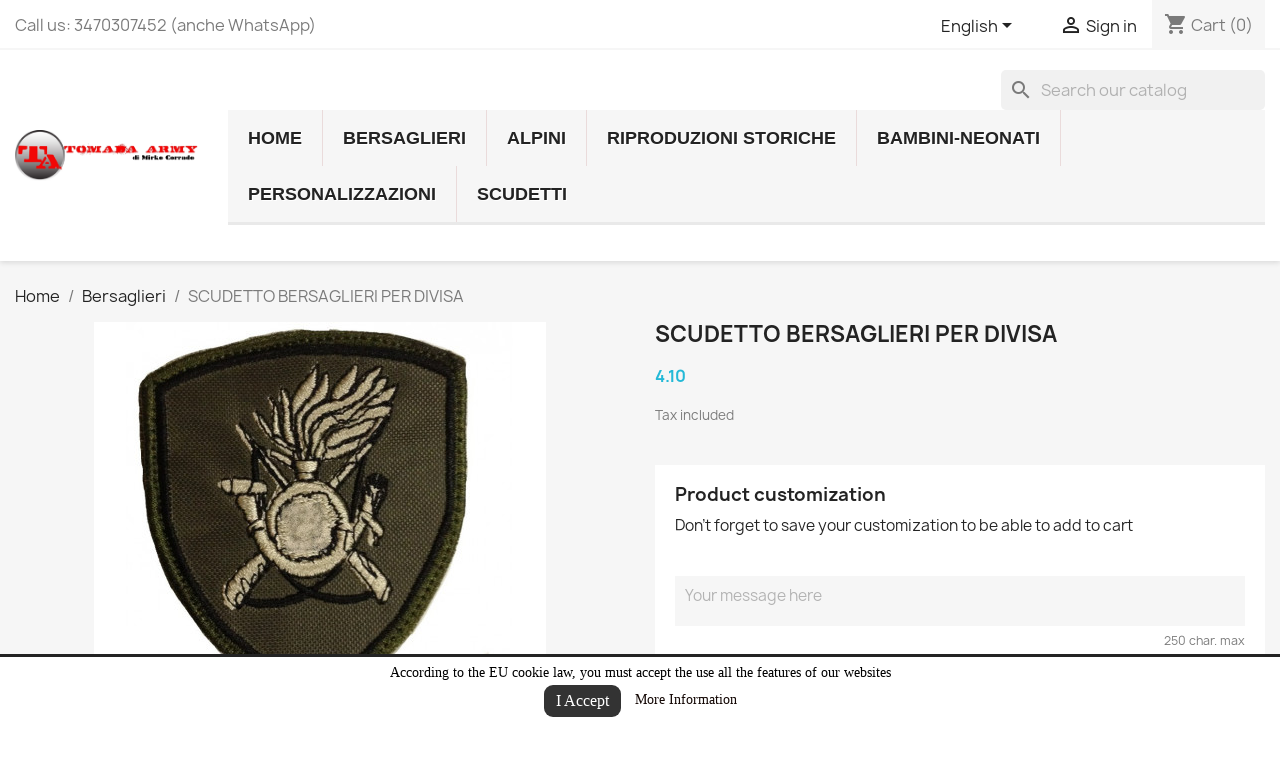

--- FILE ---
content_type: text/html; charset=utf-8
request_url: https://negoziomilitare-pn.com/gb/bersaglieri/494-scudetto-bersaglieri-per-divisa.html
body_size: 17207
content:
<!doctype html>
<html lang="en-US">

  <head>
    
      
  <meta charset="utf-8">


  <meta http-equiv="x-ua-compatible" content="ie=edge">



  <title>SCUDETTO BERSAGLIERI PER DIVISA</title>
  
    
  
  <meta name="description" content="">
  <meta name="keywords" content="">
        <link rel="canonical" href="https://negoziomilitare-pn.com/gb/bersaglieri/494-scudetto-bersaglieri-per-divisa.html">
    
          <link rel="alternate" href="https://negoziomilitare-pn.com/it/bersaglieri/494-scudetto-bersaglieri-per-divisa.html" hreflang="it-it">
          <link rel="alternate" href="https://negoziomilitare-pn.com/gb/bersaglieri/494-scudetto-bersaglieri-per-divisa.html" hreflang="en-gb">
      
  
  
    <script type="application/ld+json">
  {
    "@context": "https://schema.org",
    "@type": "Organization",
    "name" : "Tomada Army di Mirko Corrado",
    "url" : "https://negoziomilitare-pn.com/gb/",
          "logo": {
        "@type": "ImageObject",
        "url":"https://negoziomilitare-pn.com/img/tomada-army-logo-1615823112.jpg"
      }
      }
</script>

<script type="application/ld+json">
  {
    "@context": "https://schema.org",
    "@type": "WebPage",
    "isPartOf": {
      "@type": "WebSite",
      "url":  "https://negoziomilitare-pn.com/gb/",
      "name": "Tomada Army di Mirko Corrado"
    },
    "name": "SCUDETTO BERSAGLIERI PER DIVISA",
    "url":  "https://negoziomilitare-pn.com/gb/bersaglieri/494-scudetto-bersaglieri-per-divisa.html"
  }
</script>


  <script type="application/ld+json">
    {
      "@context": "https://schema.org",
      "@type": "BreadcrumbList",
      "itemListElement": [
                  {
            "@type": "ListItem",
            "position": 1,
            "name": "Home",
            "item": "https://negoziomilitare-pn.com/gb/"
          },                  {
            "@type": "ListItem",
            "position": 2,
            "name": "Bersaglieri",
            "item": "https://negoziomilitare-pn.com/gb/3-bersaglieri"
          },                  {
            "@type": "ListItem",
            "position": 3,
            "name": "SCUDETTO BERSAGLIERI PER DIVISA",
            "item": "https://negoziomilitare-pn.com/gb/bersaglieri/494-scudetto-bersaglieri-per-divisa.html"
          }              ]
    }
  </script>
  
  
  
      <script type="application/ld+json">
  {
    "@context": "https://schema.org/",
    "@type": "Product",
    "name": "SCUDETTO BERSAGLIERI PER DIVISA",
    "description": "",
    "category": "Bersaglieri",
    "image" :"https://negoziomilitare-pn.com/756-home_default/scudetto-bersaglieri-per-divisa.jpg",    "sku": "scudbersaglieri",
    "mpn": "scudbersaglieri"
        ,
    "brand": {
      "@type": "Thing",
      "name": "Tomada Army di Mirko Corrado"
    }
            ,
    "weight": {
        "@context": "https://schema.org",
        "@type": "QuantitativeValue",
        "value": "0.100000",
        "unitCode": "kg"
    }
        ,
    "offers": {
      "@type": "Offer",
      "priceCurrency": "EUR",
      "name": "SCUDETTO BERSAGLIERI PER DIVISA",
      "price": "4.1",
      "url": "https://negoziomilitare-pn.com/gb/bersaglieri/494-scudetto-bersaglieri-per-divisa.html",
      "priceValidUntil": "2026-02-02",
              "image": ["https://negoziomilitare-pn.com/756-large_default/scudetto-bersaglieri-per-divisa.jpg","https://negoziomilitare-pn.com/755-large_default/scudetto-bersaglieri-per-divisa.jpg"],
            "sku": "scudbersaglieri",
      "mpn": "scudbersaglieri",
                        "availability": "https://schema.org/InStock",
      "seller": {
        "@type": "Organization",
        "name": "Tomada Army di Mirko Corrado"
      }
    }
      }
</script>

  
  
    
  

  
    <meta property="og:title" content="SCUDETTO BERSAGLIERI PER DIVISA" />
    <meta property="og:description" content="" />
    <meta property="og:url" content="https://negoziomilitare-pn.com/gb/bersaglieri/494-scudetto-bersaglieri-per-divisa.html" />
    <meta property="og:site_name" content="Tomada Army di Mirko Corrado" />
        



  <meta name="viewport" content="width=device-width, initial-scale=1">



  <link rel="icon" type="image/vnd.microsoft.icon" href="https://negoziomilitare-pn.com/img/favicon.ico?1708499958">
  <link rel="shortcut icon" type="image/x-icon" href="https://negoziomilitare-pn.com/img/favicon.ico?1708499958">



    <link rel="stylesheet" href="/modules/ps_checkout/views/css/payments.css?version=3.4.0" type="text/css" media="all">
  <link rel="stylesheet" href="https://negoziomilitare-pn.com/themes/classic/assets/cache/theme-bb1bce176.css" type="text/css" media="all">




  

  <script type="text/javascript">
        var prestashop = {"cart":{"products":[],"totals":{"total":{"type":"total","label":"Total","amount":0,"value":"0.00"},"total_including_tax":{"type":"total","label":"Total (tax incl.)","amount":0,"value":"0.00"},"total_excluding_tax":{"type":"total","label":"Total (tax excl.)","amount":0,"value":"0.00"}},"subtotals":{"products":{"type":"products","label":"Subtotal","amount":0,"value":"0.00"},"discounts":null,"shipping":{"type":"shipping","label":"Shipping","amount":0,"value":""},"tax":{"type":"tax","label":"Included taxes","amount":0,"value":"0.00"}},"products_count":0,"summary_string":"0 items","vouchers":{"allowed":1,"added":[]},"discounts":[],"minimalPurchase":0,"minimalPurchaseRequired":""},"currency":{"id":1,"name":"Euro","iso_code":"EUR","iso_code_num":"978","sign":"\u20ac"},"customer":{"lastname":null,"firstname":null,"email":null,"birthday":null,"newsletter":null,"newsletter_date_add":null,"optin":null,"website":null,"company":null,"siret":null,"ape":null,"is_logged":false,"gender":{"type":null,"name":null},"addresses":[]},"country":{"id_zone":2,"id_currency":0,"call_prefix":1,"iso_code":"US","active":"1","contains_states":"1","need_identification_number":"0","need_zip_code":"1","zip_code_format":"NNNNN","display_tax_label":"1","name":{"1":"Stati Uniti","3":"United States","4":"United States","5":"United States","6":"United States","7":"United States","8":"United States","9":"United States","10":"United States","11":"United States","12":"United States","13":"United States"},"id":21},"language":{"name":"English (United Kingdom)","iso_code":"gb","locale":"en-US","language_code":"en-gb","active":"1","is_rtl":"0","date_format_lite":"Y-m-d","date_format_full":"Y-m-d H:i:s","id":6},"page":{"title":"","canonical":"https:\/\/negoziomilitare-pn.com\/gb\/bersaglieri\/494-scudetto-bersaglieri-per-divisa.html","meta":{"title":"SCUDETTO BERSAGLIERI PER DIVISA","description":"","keywords":"","robots":"index"},"page_name":"product","body_classes":{"lang-gb":true,"lang-rtl":false,"country-US":true,"currency-EUR":true,"layout-full-width":true,"page-product":true,"tax-display-enabled":true,"page-customer-account":false,"product-id-494":true,"product-SCUDETTO BERSAGLIERI PER DIVISA":true,"product-id-category-3":true,"product-id-manufacturer-0":true,"product-id-supplier-0":true,"product-available-for-order":true,"product-customizable":true},"admin_notifications":[],"password-policy":{"feedbacks":{"0":"Very weak","1":"Weak","2":"Average","3":"Strong","4":"Very strong","Straight rows of keys are easy to guess":"Straight rows of keys are easy to guess","Short keyboard patterns are easy to guess":"Short keyboard patterns are easy to guess","Use a longer keyboard pattern with more turns":"Use a longer keyboard pattern with more turns","Repeats like \"aaa\" are easy to guess":"Repeats like \"aaa\" are easy to guess","Repeats like \"abcabcabc\" are only slightly harder to guess than \"abc\"":"Repeats like \"abcabcabc\" are only slightly harder to guess than \"abc\"","Sequences like abc or 6543 are easy to guess":"Sequences like \"abc\" or \"6543\" are easy to guess","Recent years are easy to guess":"Recent years are easy to guess","Dates are often easy to guess":"Dates are often easy to guess","This is a top-10 common password":"This is a top-10 common password","This is a top-100 common password":"This is a top-100 common password","This is a very common password":"This is a very common password","This is similar to a commonly used password":"This is similar to a commonly used password","A word by itself is easy to guess":"A word by itself is easy to guess","Names and surnames by themselves are easy to guess":"Names and surnames by themselves are easy to guess","Common names and surnames are easy to guess":"Common names and surnames are easy to guess","Use a few words, avoid common phrases":"Use a few words, avoid common phrases","No need for symbols, digits, or uppercase letters":"No need for symbols, digits, or uppercase letters","Avoid repeated words and characters":"Avoid repeated words and characters","Avoid sequences":"Avoid sequences","Avoid recent years":"Avoid recent years","Avoid years that are associated with you":"Avoid years that are associated with you","Avoid dates and years that are associated with you":"Avoid dates and years that are associated with you","Capitalization doesn't help very much":"Capitalization doesn't help very much","All-uppercase is almost as easy to guess as all-lowercase":"All-uppercase is almost as easy to guess as all-lowercase","Reversed words aren't much harder to guess":"Reversed words aren't much harder to guess","Predictable substitutions like '@' instead of 'a' don't help very much":"Predictable substitutions like \"@\" instead of \"a\" don't help very much","Add another word or two. Uncommon words are better.":"Add another word or two. Uncommon words are better."}}},"shop":{"name":"Tomada Army di Mirko Corrado","logo":"https:\/\/negoziomilitare-pn.com\/img\/tomada-army-logo-1615823112.jpg","stores_icon":"https:\/\/negoziomilitare-pn.com\/img\/logo_stores.png","favicon":"https:\/\/negoziomilitare-pn.com\/img\/favicon.ico"},"core_js_public_path":"\/themes\/","urls":{"base_url":"https:\/\/negoziomilitare-pn.com\/","current_url":"https:\/\/negoziomilitare-pn.com\/gb\/bersaglieri\/494-scudetto-bersaglieri-per-divisa.html","shop_domain_url":"https:\/\/negoziomilitare-pn.com","img_ps_url":"https:\/\/negoziomilitare-pn.com\/img\/","img_cat_url":"https:\/\/negoziomilitare-pn.com\/img\/c\/","img_lang_url":"https:\/\/negoziomilitare-pn.com\/img\/l\/","img_prod_url":"https:\/\/negoziomilitare-pn.com\/img\/p\/","img_manu_url":"https:\/\/negoziomilitare-pn.com\/img\/m\/","img_sup_url":"https:\/\/negoziomilitare-pn.com\/img\/su\/","img_ship_url":"https:\/\/negoziomilitare-pn.com\/img\/s\/","img_store_url":"https:\/\/negoziomilitare-pn.com\/img\/st\/","img_col_url":"https:\/\/negoziomilitare-pn.com\/img\/co\/","img_url":"https:\/\/negoziomilitare-pn.com\/themes\/classic\/assets\/img\/","css_url":"https:\/\/negoziomilitare-pn.com\/themes\/classic\/assets\/css\/","js_url":"https:\/\/negoziomilitare-pn.com\/themes\/classic\/assets\/js\/","pic_url":"https:\/\/negoziomilitare-pn.com\/upload\/","theme_assets":"https:\/\/negoziomilitare-pn.com\/themes\/classic\/assets\/","theme_dir":"https:\/\/negoziomilitare-pn.com\/var\/www\/tomada\/themes\/classic\/","pages":{"address":"https:\/\/negoziomilitare-pn.com\/gb\/address","addresses":"https:\/\/negoziomilitare-pn.com\/gb\/addresses","authentication":"https:\/\/negoziomilitare-pn.com\/gb\/login","manufacturer":"https:\/\/negoziomilitare-pn.com\/gb\/brands","cart":"https:\/\/negoziomilitare-pn.com\/gb\/cart","category":"https:\/\/negoziomilitare-pn.com\/gb\/index.php?controller=category","cms":"https:\/\/negoziomilitare-pn.com\/gb\/index.php?controller=cms","contact":"https:\/\/negoziomilitare-pn.com\/gb\/contact-us","discount":"https:\/\/negoziomilitare-pn.com\/gb\/discount","guest_tracking":"https:\/\/negoziomilitare-pn.com\/gb\/guest-tracking","history":"https:\/\/negoziomilitare-pn.com\/gb\/order-history","identity":"https:\/\/negoziomilitare-pn.com\/gb\/identity","index":"https:\/\/negoziomilitare-pn.com\/gb\/","my_account":"https:\/\/negoziomilitare-pn.com\/gb\/my-account","order_confirmation":"https:\/\/negoziomilitare-pn.com\/gb\/order-confirmation","order_detail":"https:\/\/negoziomilitare-pn.com\/gb\/index.php?controller=order-detail","order_follow":"https:\/\/negoziomilitare-pn.com\/gb\/order-follow","order":"https:\/\/negoziomilitare-pn.com\/gb\/order","order_return":"https:\/\/negoziomilitare-pn.com\/gb\/index.php?controller=order-return","order_slip":"https:\/\/negoziomilitare-pn.com\/gb\/credit-slip","pagenotfound":"https:\/\/negoziomilitare-pn.com\/gb\/page-not-found","password":"https:\/\/negoziomilitare-pn.com\/gb\/password-recovery","pdf_invoice":"https:\/\/negoziomilitare-pn.com\/gb\/index.php?controller=pdf-invoice","pdf_order_return":"https:\/\/negoziomilitare-pn.com\/gb\/index.php?controller=pdf-order-return","pdf_order_slip":"https:\/\/negoziomilitare-pn.com\/gb\/index.php?controller=pdf-order-slip","prices_drop":"https:\/\/negoziomilitare-pn.com\/gb\/prices-drop","product":"https:\/\/negoziomilitare-pn.com\/gb\/index.php?controller=product","registration":"https:\/\/negoziomilitare-pn.com\/gb\/index.php?controller=registration","search":"https:\/\/negoziomilitare-pn.com\/gb\/search","sitemap":"https:\/\/negoziomilitare-pn.com\/gb\/Sitemap","stores":"https:\/\/negoziomilitare-pn.com\/gb\/stores","supplier":"https:\/\/negoziomilitare-pn.com\/gb\/supplier","new_products":"https:\/\/negoziomilitare-pn.com\/gb\/new-products","brands":"https:\/\/negoziomilitare-pn.com\/gb\/brands","register":"https:\/\/negoziomilitare-pn.com\/gb\/index.php?controller=registration","order_login":"https:\/\/negoziomilitare-pn.com\/gb\/order?login=1"},"alternative_langs":{"it-it":"https:\/\/negoziomilitare-pn.com\/it\/bersaglieri\/494-scudetto-bersaglieri-per-divisa.html","en-gb":"https:\/\/negoziomilitare-pn.com\/gb\/bersaglieri\/494-scudetto-bersaglieri-per-divisa.html"},"actions":{"logout":"https:\/\/negoziomilitare-pn.com\/gb\/?mylogout="},"no_picture_image":{"bySize":{"small_default":{"url":"https:\/\/negoziomilitare-pn.com\/img\/p\/gb-default-small_default.jpg","width":98,"height":98},"cart_default":{"url":"https:\/\/negoziomilitare-pn.com\/img\/p\/gb-default-cart_default.jpg","width":125,"height":125},"home_new":{"url":"https:\/\/negoziomilitare-pn.com\/img\/p\/gb-default-home_new.jpg","width":268,"height":214},"home_default":{"url":"https:\/\/negoziomilitare-pn.com\/img\/p\/gb-default-home_default.jpg","width":250,"height":250},"medium_default":{"url":"https:\/\/negoziomilitare-pn.com\/img\/p\/gb-default-medium_default.jpg","width":452,"height":452},"large_default":{"url":"https:\/\/negoziomilitare-pn.com\/img\/p\/gb-default-large_default.jpg","width":600,"height":600}},"small":{"url":"https:\/\/negoziomilitare-pn.com\/img\/p\/gb-default-small_default.jpg","width":98,"height":98},"medium":{"url":"https:\/\/negoziomilitare-pn.com\/img\/p\/gb-default-home_default.jpg","width":250,"height":250},"large":{"url":"https:\/\/negoziomilitare-pn.com\/img\/p\/gb-default-large_default.jpg","width":600,"height":600},"legend":""}},"configuration":{"display_taxes_label":true,"display_prices_tax_incl":true,"is_catalog":false,"show_prices":true,"opt_in":{"partner":true},"quantity_discount":{"type":"discount","label":"Unit discount"},"voucher_enabled":1,"return_enabled":0},"field_required":[],"breadcrumb":{"links":[{"title":"Home","url":"https:\/\/negoziomilitare-pn.com\/gb\/"},{"title":"Bersaglieri","url":"https:\/\/negoziomilitare-pn.com\/gb\/3-bersaglieri"},{"title":"SCUDETTO BERSAGLIERI PER DIVISA","url":"https:\/\/negoziomilitare-pn.com\/gb\/bersaglieri\/494-scudetto-bersaglieri-per-divisa.html"}],"count":3},"link":{"protocol_link":"https:\/\/","protocol_content":"https:\/\/"},"time":1768706304,"static_token":"014842d480b571495a4a0363793f7367","token":"6a1242225b67fce0f2216ee5e3cb1872","debug":false};
        var psemailsubscription_subscription = "https:\/\/negoziomilitare-pn.com\/gb\/module\/ps_emailsubscription\/subscription";
        var psr_icon_color = "#DFF72B";
      </script>



  
<script type="text/javascript">
    var show_warning_info = "0";
    var show_warning_text_addr = "One or more address with VAT number lack PEC/SDI data. Fill in those data in order to be able to receive the order's invoice.";
    var show_warning_text_histo = "One or more address with VAT number lack PEC/SDI data. Click on Addresses, select the desired address and fill in the required informations.";
    var show_only_italy = "";
    var id_italy_einvo = "10";
</script>  <link rel="prefetch" href="https://www.paypal.com/sdk/js?client-id=AXjYFXWyb4xJCErTUDiFkzL0Ulnn-bMm4fal4G-1nQXQ1ZQxp06fOuE7naKUXGkq2TZpYSiI9xXbs4eo&amp;merchant-id=Y4X96Y5WH6UH4&amp;currency=EUR&amp;intent=capture&amp;commit=false&amp;vault=false&amp;integration-date=2022-14-06&amp;disable-funding=bancontact,blik,eps,giropay,ideal,mybank,p24,sofort&amp;enable-funding=paylater&amp;components=marks,funding-eligibility" as="script">
<script src="https://code.jquery.com/jquery-3.3.1.min.js"></script>
<script type="text/javascript" src="https://negoziomilitare-pn.com/modules/baproductscarousel/views/js/assets/owl.carousel.js"></script>
<script>
	$(document).ready(function($) {
				if (auto_play == 'true') {
			setInterval(checktime_1,1500);
			function checktime_1() {
				if (!$('.template_slide:hover')) {
					if(!$('body').hasClass('modal-open')) {
						$('.fadeOut_1').trigger('play.owl.autoplay');
					}
					else {
						$('.fadeOut_1').trigger('stop.owl.autoplay');
					}
				}
			}
		}
		$('.fadeOut_1').owlCarousel({
			animateOut: 'slideOutDown',
			animateIn: 'flipInX',
			autoplayHoverPause:true,
			loop: true,
			autoplay:true,
			margin: 10,
			nav :true,
			dots :true,
			navText : ['<i class="fa fa-angle-left" aria-hidden="true"></i>','<i class="fa fa-angle-right" aria-hidden="true"></i>'],
			itemsDesktopSmall: [990, 4],
			itemsTablet: [768, 2],
			itemsMobile: [480, 1],
			responsive:{
				0:{
					items:1,
					nav :true,
					dots :true,
				},
				600:{
					items:2,
					nav :true,
					dots :true,
				},
				1000:{
					items:4,
					nav :true,
					dots :true,
				}
			}
		});
				if (auto_play == 'true') {
			setInterval(checktime_2,1500);
			function checktime_2() {
				if (!$('.template_slide:hover')) {
					if(!$('body').hasClass('modal-open')) {
						$('.fadeOut_2').trigger('play.owl.autoplay');
					}
					else {
						$('.fadeOut_2').trigger('stop.owl.autoplay');
					}
				}
			}
		}
		$('.fadeOut_2').owlCarousel({
			animateOut: 'slideOutDown',
			animateIn: 'flipInX',
			autoplayHoverPause:true,
			loop: true,
			autoplay:true,
			margin: 10,
			nav :true,
			dots :true,
			navText : ['<i class="fa fa-angle-left" aria-hidden="true"></i>','<i class="fa fa-angle-right" aria-hidden="true"></i>'],
			itemsDesktopSmall: [990, 4],
			itemsTablet: [768, 2],
			itemsMobile: [480, 1],
			responsive:{
				0:{
					items:1,
					nav :true,
					dots :true,
				},
				600:{
					items:2,
					nav :true,
					dots :true,
				},
				1000:{
					items:4,
					nav :true,
					dots :true,
				}
			}
		});
				if (auto_play == 'true') {
			setInterval(checktime_3,1500);
			function checktime_3() {
				if (!$('.template_slide:hover')) {
					if(!$('body').hasClass('modal-open')) {
						$('.fadeOut_3').trigger('play.owl.autoplay');
					}
					else {
						$('.fadeOut_3').trigger('stop.owl.autoplay');
					}
				}
			}
		}
		$('.fadeOut_3').owlCarousel({
			animateOut: 'slideOutDown',
			animateIn: 'flipInX',
			autoplayHoverPause:true,
			loop: true,
			autoplay:true,
			margin: 10,
			nav :true,
			dots :true,
			navText : ['<i class="fa fa-angle-left" aria-hidden="true"></i>','<i class="fa fa-angle-right" aria-hidden="true"></i>'],
			itemsDesktopSmall: [990, 4],
			itemsTablet: [768, 2],
			itemsMobile: [480, 1],
			responsive:{
				0:{
					items:1,
					nav :true,
					dots :true,
				},
				600:{
					items:2,
					nav :true,
					dots :true,
				},
				1000:{
					items:4,
					nav :true,
					dots :true,
				}
			}
		});
				if (auto_play == 'true') {
			setInterval(checktime_4,1500);
			function checktime_4() {
				if (!$('.template_slide:hover')) {
					if(!$('body').hasClass('modal-open')) {
						$('.fadeOut_4').trigger('play.owl.autoplay');
					}
					else {
						$('.fadeOut_4').trigger('stop.owl.autoplay');
					}
				}
			}
		}
		$('.fadeOut_4').owlCarousel({
			animateOut: 'slideOutDown',
			animateIn: 'flipInX',
			autoplayHoverPause:true,
			loop: true,
			autoplay:true,
			margin: 10,
			nav :true,
			dots :true,
			navText : ['<i class="fa fa-angle-left" aria-hidden="true"></i>','<i class="fa fa-angle-right" aria-hidden="true"></i>'],
			itemsDesktopSmall: [990, 4],
			itemsTablet: [768, 2],
			itemsMobile: [480, 1],
			responsive:{
				0:{
					items:1,
					nav :true,
					dots :true,
				},
				600:{
					items:2,
					nav :true,
					dots :true,
				},
				1000:{
					items:4,
					nav :true,
					dots :true,
				}
			}
		});
				if (auto_play == 'true') {
			setInterval(checktime_5,1500);
			function checktime_5() {
				if (!$('.template_slide:hover')) {
					if(!$('body').hasClass('modal-open')) {
						$('.fadeOut_5').trigger('play.owl.autoplay');
					}
					else {
						$('.fadeOut_5').trigger('stop.owl.autoplay');
					}
				}
			}
		}
		$('.fadeOut_5').owlCarousel({
			animateOut: 'slideOutDown',
			animateIn: 'flipInX',
			autoplayHoverPause:true,
			loop: true,
			autoplay:true,
			margin: 10,
			nav :true,
			dots :true,
			navText : ['<i class="fa fa-angle-left" aria-hidden="true"></i>','<i class="fa fa-angle-right" aria-hidden="true"></i>'],
			itemsDesktopSmall: [990, 4],
			itemsTablet: [768, 2],
			itemsMobile: [480, 1],
			responsive:{
				0:{
					items:1,
					nav :true,
					dots :true,
				},
				600:{
					items:2,
					nav :true,
					dots :true,
				},
				1000:{
					items:4,
					nav :true,
					dots :true,
				}
			}
		});
			});
</script><link rel="stylesheet" href="/themes/_libraries/font-awesome/css/font-awesome.css" />
<script>
                 var id_customer_ba = '0';
                 var rtl = '0';
                </script><style type="text/css" media="screen">
			.fadeOut_1 > .owl-nav > .owl-prev, 
		.fadeOut_1 > .owl-nav > .owl-next {
			background: #FFFFFF !important;
			color: #000000 !important;
			font-size: 18px;
			margin-top: -30px;
			position: absolute;
			top: 42%;
			text-align: center;
			line-height: 39px;
			border:1px solid #fff;
			width: 40px;
			height: 40px;
		}
		.template_slide .fadeOut_1_title .page-title-categoryslider{
			color: #F73953;
		}
		.template_slide .fadeOut_1_title .page-title-categoryslider:after{
			background-color: #F73953;
		}
		.fadeOut_1 .owl-nav .owl-prev:hover, 
		.fadeOut_1 .owl-nav .owl-next:hover {
			background: #F73953 !important;
		}
		.fadeOut_1 .whislist_casour{
			background: #FFFFFF;
			color:#F73953;
			border: 1px solid #F73953;
		}
		.fadeOut_1 .ad_info_pro h4 a:hover{
			color: #F73953;
		}
		.fadeOut_1 .whislist_casour>a{
			background: transparent !important;
			color:#F73953;
		}
		.fadeOut_1 .whislist_casour:hover,.compare_check,.compare_check a{
			background: #F73953 !important;
			color: #FFFFFF !important;
			transition: all 0.4s ease-in-out 0s;
		}
		.fadeOut_1 .whislist_casour:hover a{
			color: #FFFFFF !important;
		}
		.fadeOut_1 .ad_info_pro h4 a{
			font-size: 13px;
			color: #000000;
		}
		.fadeOut_1 .add_to_carsou .ajax_add_to_cart_button:hover{
			color: #FFFFFF !important;
		}
		.fadeOut_1 .add_to_carsou .ajax_add_to_cart_button{
			background:#F73953 !important;
			color: #FFFFFF;
		}
			.fadeOut_2 > .owl-nav > .owl-prev, 
		.fadeOut_2 > .owl-nav > .owl-next {
			background: #FFFFFF !important;
			color: #000000 !important;
			font-size: 18px;
			margin-top: -30px;
			position: absolute;
			top: 42%;
			text-align: center;
			line-height: 39px;
			border:1px solid #fff;
			width: 40px;
			height: 40px;
		}
		.template_slide .fadeOut_2_title .page-title-categoryslider{
			color: #F73953;
		}
		.template_slide .fadeOut_2_title .page-title-categoryslider:after{
			background-color: #F73953;
		}
		.fadeOut_2 .owl-nav .owl-prev:hover, 
		.fadeOut_2 .owl-nav .owl-next:hover {
			background: #F73953 !important;
		}
		.fadeOut_2 .whislist_casour{
			background: #FFFFFF;
			color:#F73953;
			border: 1px solid #F73953;
		}
		.fadeOut_2 .ad_info_pro h4 a:hover{
			color: #F73953;
		}
		.fadeOut_2 .whislist_casour>a{
			background: transparent !important;
			color:#F73953;
		}
		.fadeOut_2 .whislist_casour:hover,.compare_check,.compare_check a{
			background: #F73953 !important;
			color: #FFFFFF !important;
			transition: all 0.4s ease-in-out 0s;
		}
		.fadeOut_2 .whislist_casour:hover a{
			color: #FFFFFF !important;
		}
		.fadeOut_2 .ad_info_pro h4 a{
			font-size: 13px;
			color: #000000;
		}
		.fadeOut_2 .add_to_carsou .ajax_add_to_cart_button:hover{
			color: #FFFFFF !important;
		}
		.fadeOut_2 .add_to_carsou .ajax_add_to_cart_button{
			background:#F73953 !important;
			color: #FFFFFF;
		}
			.fadeOut_3 > .owl-nav > .owl-prev, 
		.fadeOut_3 > .owl-nav > .owl-next {
			background: #FFFFFF !important;
			color: #000000 !important;
			font-size: 18px;
			margin-top: -30px;
			position: absolute;
			top: 42%;
			text-align: center;
			line-height: 39px;
			border:1px solid #fff;
			width: 40px;
			height: 40px;
		}
		.template_slide .fadeOut_3_title .page-title-categoryslider{
			color: #F73953;
		}
		.template_slide .fadeOut_3_title .page-title-categoryslider:after{
			background-color: #F73953;
		}
		.fadeOut_3 .owl-nav .owl-prev:hover, 
		.fadeOut_3 .owl-nav .owl-next:hover {
			background: #F73953 !important;
		}
		.fadeOut_3 .whislist_casour{
			background: #FFFFFF;
			color:#F73953;
			border: 1px solid #F73953;
		}
		.fadeOut_3 .ad_info_pro h4 a:hover{
			color: #F73953;
		}
		.fadeOut_3 .whislist_casour>a{
			background: transparent !important;
			color:#F73953;
		}
		.fadeOut_3 .whislist_casour:hover,.compare_check,.compare_check a{
			background: #F73953 !important;
			color: #FFFFFF !important;
			transition: all 0.4s ease-in-out 0s;
		}
		.fadeOut_3 .whislist_casour:hover a{
			color: #FFFFFF !important;
		}
		.fadeOut_3 .ad_info_pro h4 a{
			font-size: 13px;
			color: #000000;
		}
		.fadeOut_3 .add_to_carsou .ajax_add_to_cart_button:hover{
			color: #FFFFFF !important;
		}
		.fadeOut_3 .add_to_carsou .ajax_add_to_cart_button{
			background:#F73953 !important;
			color: #FFFFFF;
		}
			.fadeOut_4 > .owl-nav > .owl-prev, 
		.fadeOut_4 > .owl-nav > .owl-next {
			background: #FFFFFF !important;
			color: #000000 !important;
			font-size: 18px;
			margin-top: -30px;
			position: absolute;
			top: 42%;
			text-align: center;
			line-height: 39px;
			border:1px solid #fff;
			width: 40px;
			height: 40px;
		}
		.template_slide .fadeOut_4_title .page-title-categoryslider{
			color: #F73953;
		}
		.template_slide .fadeOut_4_title .page-title-categoryslider:after{
			background-color: #F73953;
		}
		.fadeOut_4 .owl-nav .owl-prev:hover, 
		.fadeOut_4 .owl-nav .owl-next:hover {
			background: #F73953 !important;
		}
		.fadeOut_4 .whislist_casour{
			background: #FFFFFF;
			color:#F73953;
			border: 1px solid #F73953;
		}
		.fadeOut_4 .ad_info_pro h4 a:hover{
			color: #F73953;
		}
		.fadeOut_4 .whislist_casour>a{
			background: transparent !important;
			color:#F73953;
		}
		.fadeOut_4 .whislist_casour:hover,.compare_check,.compare_check a{
			background: #F73953 !important;
			color: #FFFFFF !important;
			transition: all 0.4s ease-in-out 0s;
		}
		.fadeOut_4 .whislist_casour:hover a{
			color: #FFFFFF !important;
		}
		.fadeOut_4 .ad_info_pro h4 a{
			font-size: 13px;
			color: #000000;
		}
		.fadeOut_4 .add_to_carsou .ajax_add_to_cart_button:hover{
			color: #FFFFFF !important;
		}
		.fadeOut_4 .add_to_carsou .ajax_add_to_cart_button{
			background:#F73953 !important;
			color: #FFFFFF;
		}
			.fadeOut_5 > .owl-nav > .owl-prev, 
		.fadeOut_5 > .owl-nav > .owl-next {
			background: #FFFFFF !important;
			color: #000000 !important;
			font-size: 18px;
			margin-top: -30px;
			position: absolute;
			top: 42%;
			text-align: center;
			line-height: 39px;
			border:1px solid #fff;
			width: 40px;
			height: 40px;
		}
		.template_slide .fadeOut_5_title .page-title-categoryslider{
			color: #FF5E00;
		}
		.template_slide .fadeOut_5_title .page-title-categoryslider:after{
			background-color: #FF5E00;
		}
		.fadeOut_5 .owl-nav .owl-prev:hover, 
		.fadeOut_5 .owl-nav .owl-next:hover {
			background: #FF5E00 !important;
		}
		.fadeOut_5 .whislist_casour{
			background: #FFFFFF;
			color:#FF5E00;
			border: 1px solid #FF5E00;
		}
		.fadeOut_5 .ad_info_pro h4 a:hover{
			color: #FF5E00;
		}
		.fadeOut_5 .whislist_casour>a{
			background: transparent !important;
			color:#FF5E00;
		}
		.fadeOut_5 .whislist_casour:hover,.compare_check,.compare_check a{
			background: #FF5E00 !important;
			color: #FFFFFF !important;
			transition: all 0.4s ease-in-out 0s;
		}
		.fadeOut_5 .whislist_casour:hover a{
			color: #FFFFFF !important;
		}
		.fadeOut_5 .ad_info_pro h4 a{
			font-size: 13px;
			color: #000000;
		}
		.fadeOut_5 .add_to_carsou .ajax_add_to_cart_button:hover{
			color: #FFFFFF !important;
		}
		.fadeOut_5 .add_to_carsou .ajax_add_to_cart_button{
			background:#FF5E00 !important;
			color: #FFFFFF;
		}
	</style><!--Modules BA EU Cookie Law-->
<style type="text/css">
	
	#ba_eu_cookie_law{
		background:#FFFFFF;
		border-bottom-color:#444444 !important;
		border-bottom-style:solid;
	}
	#ba_eu_cookie_law .ba_eu_cookie_law_text{
		color:#000000;
	}
	#ba_eu_cookie_accept{
		color:#FFFFFF;
		background:#333333;	}
	#ba_eu_cookie_more_info{
		color:#140805;
			}
	#ba_eu_cookie_accept:hover{
		color:#CCCCCC;
	}
	#ba_eu_cookie_more_info:hover{
		color:#CCCCCC;
	}
	</style>
<script language="javascript" type="text/javascript">
	window.onload = function(){
		if(2 == 3 && getCookie('ba_eu_cookie_law') == 1){
			jQuery(".ba_popup_cookie").hide();
			jQuery(".ba_popup_cookie").css("width","0");
			jQuery(".ba_popup_cookie").css("height","0");
			//jQuery(".ba_popup_cookie").css("display","none !important");
			//console.log("aaaaaaaaaa");
		}
		if(getCookie('ba_eu_cookie_law') != 1){
			if(1 == 1 && 2==1){
				jQuery("#ba_eu_cookie_law").slideDown();
			}else if(1 == 1 && 2==2){
				jQuery("#ba_eu_cookie_law").slideDown();
			}else{
				jQuery("#ba_eu_cookie_law").show();
			}
		}
		jQuery("#ba_eu_cookie_accept").click(function(){
			if(1==1){
				jQuery("#ba_eu_cookie_law").hide();
			}else if(1==2){
				window.close();
				window.open('index.php');
			}else if(N=="Y"){
				window.open('index.php');
			}
			jQuery(".ba_popup_cookie").hide();
			setCookie("ba_eu_cookie_law", "1");
		});
		if("N"=="Y" && 2 <=2){
			setTimeout(function(){
				if(2==1){
					jQuery("#ba_eu_cookie_law").slideUp();
					
				}else{
					jQuery("#ba_eu_cookie_law").hide();
					
				}
			}, 30000);
		}
		
		
		$(document).ready(function(){
			if($(window).scrollTop()==0 && 2 <=2){
				jQuery(window).scroll(function() {
					if("N"=="Y"){
						// console.log($(window).scrollTop());
						if(2==1){
							// alert('a');
							jQuery("#ba_eu_cookie_law").slideUp();
							
						}else{
							jQuery("#ba_eu_cookie_law").hide();
							
						}
					}
				});
			}
		});
		
		if("Y"=="Y"){
			jQuery("#ba_eu_cookie_law").css("border-width","3px");
			
		}
		if(2==3){
			jQuery(".ba_popup_cookie").show();
			jQuery("#ba_eu_cookie_law .fa-times-circle-o").show();
			var widthBody = jQuery(window).width();
			var heightBody = jQuery(window).height();
			jQuery('#ba_eu_cookie_law').css({ 'width':'80%','overflow':'inherit'});
			var widthPopupCookie = jQuery('#ba_eu_cookie_law').width();
			var heightPopupCookie = jQuery('#ba_eu_cookie_law').height();
			var MarginLeft = ((widthBody - widthPopupCookie)/2);
			var MarginTop = ((heightBody - heightPopupCookie)/2);
			// console.log(heightBody);
			// console.log(heightPopupCookie);
			jQuery('#ba_eu_cookie_law').css({ "top":(MarginTop-40)+"px","left":MarginLeft+"px" });
		}
		jQuery('.ba_popup_cookie').click(function(){
			jQuery(this).hide();
			jQuery("#ba_eu_cookie_law").hide();
		});
		jQuery("#ba_eu_cookie_law .fa-times-circle-o").click(function(){
			jQuery(this).hide();
			jQuery('.ba_popup_cookie').hide();
			jQuery("#ba_eu_cookie_law").hide();
		});
		function setCookie(cname, cvalue, exdays) {
			var d = new Date();
			d.setTime(d.getTime() + (exdays*24*60*60*1000));
			var expires = "expires="+d.toUTCString();
			document.cookie = cname + "=" + cvalue + "; " + expires;
		}
		function getCookie(cname) {
			var name = cname + "=";
			var ca = document.cookie.split(';');
			for(var i=0; i<ca.length; i++) {
				var c = ca[i];
				while (c.charAt(0)==' ') c = c.substring(1);
				if (c.indexOf(name) == 0) return c.substring(name.length,c.length);
			}
			return "";
		}
	}
	
</script>
<div id="ba_eu_cookie_law" class="show_in_footer">
	<div class="ba_eu_cookie_law_button">
		<span class="ba_eu_cookie_law_text" style="display:block;line-height:25px;">
			According to the EU cookie law, you must accept the use all the features of our websites 		</span>
		<span class="ba_eu_cookie_law_text" style="line-height:17px;">
			<a href="javascript:void(0)" name="acceptSubmit" id="ba_eu_cookie_accept" class="btn btn-default">I Accept</a>
			<a href="https://negoziomilitare-pn.com/it/content/2-privacy" target="" name="moreInfoSubmit" id="ba_eu_cookie_more_info" class="">More Information</a>
		</span>
		
	</div>
	<i class="fa fa-times-circle-o icon-remove-circle"></i>
</div>
<div class="ba_popup_cookie"></div>


    
  <meta property="og:type" content="product">
      <meta property="og:image" content="https://negoziomilitare-pn.com/756-large_default/scudetto-bersaglieri-per-divisa.jpg">
  
      <meta property="product:pretax_price:amount" content="4.098359">
    <meta property="product:pretax_price:currency" content="EUR">
    <meta property="product:price:amount" content="4.1">
    <meta property="product:price:currency" content="EUR">
      <meta property="product:weight:value" content="0.100000">
  <meta property="product:weight:units" content="kg">
  
  </head>

  <body id="product" class="lang-gb country-us currency-eur layout-full-width page-product tax-display-enabled product-id-494 product-scudetto-bersaglieri-per-divisa product-id-category-3 product-id-manufacturer-0 product-id-supplier-0 product-available-for-order product-customizable">

    
      
    

    <main>
      
              

      <header id="header">
        
          
  <div class="header-banner">
    
  </div>



  <nav class="header-nav">
    <div class="container">
      <div class="row">
        <div class="hidden-sm-down">
          <div class="col-md-5 col-xs-12">
            <div id="_desktop_contact_link">
  <div id="contact-link">
                Call us: <span>3470307452 (anche WhatsApp)</span>
      </div>
</div>

          </div>
          <div class="col-md-7 right-nav">
              <div id="_desktop_language_selector">
  <div class="language-selector-wrapper">
    <span id="language-selector-label" class="hidden-md-up">Language:</span>
    <div class="language-selector dropdown js-dropdown">
      <button data-toggle="dropdown" class="hidden-sm-down btn-unstyle" aria-haspopup="true" aria-expanded="false" aria-label="Language dropdown">
        <span class="expand-more">English</span>
        <i class="material-icons expand-more">&#xE5C5;</i>
      </button>
      <ul class="dropdown-menu hidden-sm-down" aria-labelledby="language-selector-label">
                  <li >
            <a href="https://negoziomilitare-pn.com/it/bersaglieri/494-scudetto-bersaglieri-per-divisa.html" class="dropdown-item" data-iso-code="it">Italiano</a>
          </li>
                  <li  class="current" >
            <a href="https://negoziomilitare-pn.com/gb/bersaglieri/494-scudetto-bersaglieri-per-divisa.html" class="dropdown-item" data-iso-code="gb">English</a>
          </li>
              </ul>
      <select class="link hidden-md-up" aria-labelledby="language-selector-label">
                  <option value="https://negoziomilitare-pn.com/it/bersaglieri/494-scudetto-bersaglieri-per-divisa.html" data-iso-code="it">
            Italiano
          </option>
                  <option value="https://negoziomilitare-pn.com/gb/bersaglieri/494-scudetto-bersaglieri-per-divisa.html" selected="selected" data-iso-code="gb">
            English
          </option>
              </select>
    </div>
  </div>
</div>
<div id="_desktop_user_info">
  <div class="user-info">
          <a
        href="https://negoziomilitare-pn.com/gb/my-account"
        title="Log in to your customer account"
        rel="nofollow"
      >
        <i class="material-icons">&#xE7FF;</i>
        <span class="hidden-sm-down">Sign in</span>
      </a>
      </div>
</div>
<div id="_desktop_cart">
  <div class="blockcart cart-preview inactive" data-refresh-url="//negoziomilitare-pn.com/gb/module/ps_shoppingcart/ajax">
    <div class="header">
              <i class="material-icons shopping-cart" aria-hidden="true">shopping_cart</i>
        <span class="hidden-sm-down">Cart</span>
        <span class="cart-products-count">(0)</span>
          </div>
  </div>
</div>

          </div>
        </div>
        <div class="hidden-md-up text-sm-center mobile">
          <div class="float-xs-left" id="menu-icon">
            <i class="material-icons d-inline">&#xE5D2;</i>
          </div>
          <div class="float-xs-right" id="_mobile_cart"></div>
          <div class="float-xs-right" id="_mobile_user_info"></div>
          <div class="top-logo" id="_mobile_logo"></div>
          <div class="clearfix"></div>
        </div>
      </div>
    </div>
  </nav>



  <div class="header-top">
    <div class="container">
       <div class="row">
        <div class="col-md-2 hidden-sm-down" id="_desktop_logo">
                                    
  <a href="https://negoziomilitare-pn.com/gb/">
    <img
      class="logo img-fluid"
      src="https://negoziomilitare-pn.com/img/tomada-army-logo-1615823112.jpg"
      alt="Tomada Army di Mirko Corrado"
      width="1645"
      height="450">
  </a>

                              </div>
        <div class="header-top-right col-md-10 col-sm-12 position-static">
          <div id="search_widget" class="search-widgets" data-search-controller-url="//negoziomilitare-pn.com/gb/search">
  <form method="get" action="//negoziomilitare-pn.com/gb/search">
    <input type="hidden" name="controller" value="search">
    <i class="material-icons search" aria-hidden="true">search</i>
    <input type="text" name="s" value="" placeholder="Search our catalog" aria-label="Search">
    <i class="material-icons clear" aria-hidden="true">clear</i>
  </form>
</div>
    <!-- Menu -->
        <div id="block_top_menu" class="sf-contener clearfix col-lg-12">
        <div class="cat-title">Menu</div>
        <ul class="sf-menu clearfix menu-content">
            <li><a href="https://negoziomilitare-pn.com" title="home">home</a></li>
<li><a href="https://negoziomilitare-pn.com/gb/3-bersaglieri" title="Bersaglieri">Bersaglieri</a><ul><li><a href="https://negoziomilitare-pn.com/gb/17-accessori" title="Accessories">Accessories</a></li><li><a href="https://negoziomilitare-pn.com/gb/92-70-raduno-nazionale-bersaglieri-la-spezia-2023" title="70° Raduno Nazionale Bersaglieri La Spezia 2023">70° Raduno Nazionale Bersaglieri La Spezia 2023</a></li><li><a href="https://negoziomilitare-pn.com/gb/50-manutenzione-piumetto" title="Manutenzione piumetto">Manutenzione piumetto</a></li><li><a href="https://negoziomilitare-pn.com/gb/55-usato" title="Usato">Usato</a></li><li><a href="https://negoziomilitare-pn.com/gb/51-bambini" title="Bambini">Bambini</a></li><li><a href="https://negoziomilitare-pn.com/gb/62-fregi" title="Fregi">Fregi</a></li><li><a href="https://negoziomilitare-pn.com/gb/63-spille-e-distintivi" title="Spille e distintivi">Spille e distintivi</a></li><li><a href="https://negoziomilitare-pn.com/gb/15-piumetti" title="Piumetti">Piumetti</a></li><li><a href="https://negoziomilitare-pn.com/gb/14-abbigliamento" title="Abbigliamento">Abbigliamento</a></li><li><a href="https://negoziomilitare-pn.com/gb/16-cappelli" title="Cappelli">Cappelli</a></li><li><a href="https://negoziomilitare-pn.com/gb/66-mostrine-bersaglieri" title="mostrine">mostrine</a></li></ul></li><li><a href="https://negoziomilitare-pn.com/gb/18-alpini" title="Alpini">Alpini</a><ul><li><a href="https://negoziomilitare-pn.com/gb/60-fregi" title="FREGI">FREGI</a></li><li><a href="https://negoziomilitare-pn.com/gb/61-penne-" title="Penne ">Penne </a></li><li><a href="https://negoziomilitare-pn.com/gb/65-mostrine-alpini" title=" Mostrine"> Mostrine</a></li><li><a href="https://negoziomilitare-pn.com/gb/70-alpini-bambini" title="Bambini">Bambini</a></li><li><a href="https://negoziomilitare-pn.com/gb/72-nappine" title="Nappine per cappello alpini">Nappine per cappello alpini</a></li><li><a href="https://negoziomilitare-pn.com/gb/76-abbigliamento-brigate-alpine" title="Abbigliamento brigate alpine">Abbigliamento brigate alpine</a></li><li><a href="https://negoziomilitare-pn.com/gb/52-cappelli-alpino" title="Cappelli alpino">Cappelli alpino</a></li><li><a href="https://negoziomilitare-pn.com/gb/53-abbigliamento" title="Abbigliamento">Abbigliamento</a></li><li><a href="https://negoziomilitare-pn.com/gb/54-accessori" title="Accessories">Accessories</a></li><li><a href="https://negoziomilitare-pn.com/gb/57-distintivispille" title="Distintivi/spille">Distintivi/spille</a></li><li><a href="https://negoziomilitare-pn.com/gb/58-crest" title="Crest">Crest</a></li><li><a href="https://negoziomilitare-pn.com/gb/59-adunata-pordenone" title="Adunata Pordenone">Adunata Pordenone</a></li><li><a href="https://negoziomilitare-pn.com/gb/69-gradi" title="Gradi">Gradi</a></li><li class="category-thumbnail"><div><img src="https://negoziomilitare-pn.com/img/c/18_thumb.jpg" alt="Alpini" title="Alpini" class="imgm" /></div></li></ul></li><li><a href="https://negoziomilitare-pn.com/gb/90-riproduzioni-storiche" title="RIPRODUZIONI STORICHE">RIPRODUZIONI STORICHE</a></li><li><a href="https://negoziomilitare-pn.com/gb/89-bambini-neonati" title="Bambini-Neonati">Bambini-Neonati</a></li><li><a href="https://negoziomilitare-pn.com/gb/47-personalizzazioni" title="Personalizzazioni">Personalizzazioni</a><ul><li><a href="https://negoziomilitare-pn.com/gb/48-su-metallo" title="Su metallo">Su metallo</a></li><li><a href="https://negoziomilitare-pn.com/gb/49-ricami-personalizzati" title="Ricami personalizzati">Ricami personalizzati</a></li></ul></li><li><a href="https://negoziomilitare-pn.com/gb/64-scudetti" title="Scudetti">Scudetti</a></li>
                    </ul>
    </div>
    <!--/ Menu -->

        </div>
      </div>
      <div id="mobile_top_menu_wrapper" class="row hidden-md-up" style="display:none;">
        <div class="js-top-menu mobile" id="_mobile_top_menu"></div>
        <div class="js-top-menu-bottom">
          <div id="_mobile_currency_selector"></div>
          <div id="_mobile_language_selector"></div>
          <div id="_mobile_contact_link"></div>
        </div>
      </div>
    </div>
  </div>
  

        
      </header>

      <section id="wrapper">
        
          
<aside id="notifications">
  <div class="container">
    
    
    
      </div>
</aside>
        

        
        <div class="container">
          
            <nav data-depth="3" class="breadcrumb hidden-sm-down">
  <ol>
    
              
          <li>
                          <a href="https://negoziomilitare-pn.com/gb/"><span>Home</span></a>
                      </li>
        
              
          <li>
                          <a href="https://negoziomilitare-pn.com/gb/3-bersaglieri"><span>Bersaglieri</span></a>
                      </li>
        
              
          <li>
                          <span>SCUDETTO BERSAGLIERI PER DIVISA</span>
                      </li>
        
          
  </ol>
</nav>
          

          

          
  <div id="content-wrapper" class="js-content-wrapper">
    
    

  <section id="main">
    <meta content="https://negoziomilitare-pn.com/gb/bersaglieri/494-scudetto-bersaglieri-per-divisa.html">

    <div class="row product-container js-product-container">
      <div class="col-md-6">
        
          <section class="page-content" id="content">
            
              
    <ul class="product-flags js-product-flags">
            </ul>


              
                <div class="images-container js-images-container">
  
    <div class="product-cover">
              <img
          class="js-qv-product-cover img-fluid"
          src="https://negoziomilitare-pn.com/756-medium_default/scudetto-bersaglieri-per-divisa.jpg"
                      alt="SCUDETTO BERSAGLIERI PER DIVISA"
                    loading="lazy"
          width="452"
          height="452"
        >
        <div class="layer hidden-sm-down" data-toggle="modal" data-target="#product-modal">
          <i class="material-icons zoom-in">search</i>
        </div>
          </div>
  

  
    <div class="js-qv-mask mask">
      <ul class="product-images js-qv-product-images">
                  <li class="thumb-container js-thumb-container">
            <img
              class="thumb js-thumb  selected js-thumb-selected "
              data-image-medium-src="https://negoziomilitare-pn.com/756-medium_default/scudetto-bersaglieri-per-divisa.jpg"
              data-image-large-src="https://negoziomilitare-pn.com/756-large_default/scudetto-bersaglieri-per-divisa.jpg"
              src="https://negoziomilitare-pn.com/756-small_default/scudetto-bersaglieri-per-divisa.jpg"
                              alt="SCUDETTO BERSAGLIERI PER DIVISA"
                            loading="lazy"
              width="98"
              height="98"
            >
          </li>
                  <li class="thumb-container js-thumb-container">
            <img
              class="thumb js-thumb "
              data-image-medium-src="https://negoziomilitare-pn.com/755-medium_default/scudetto-bersaglieri-per-divisa.jpg"
              data-image-large-src="https://negoziomilitare-pn.com/755-large_default/scudetto-bersaglieri-per-divisa.jpg"
              src="https://negoziomilitare-pn.com/755-small_default/scudetto-bersaglieri-per-divisa.jpg"
                              alt="SCUDETTO BERSAGLIERI PER DIVISA"
                            loading="lazy"
              width="98"
              height="98"
            >
          </li>
              </ul>
    </div>
  

</div>
              
              <div class="scroll-box-arrows">
                <i class="material-icons left">&#xE314;</i>
                <i class="material-icons right">&#xE315;</i>
              </div>

            
          </section>
        
        </div>
        <div class="col-md-6">
          
            
              <h1 class="h1">SCUDETTO BERSAGLIERI PER DIVISA</h1>
            
          
          
              <div class="product-prices js-product-prices">
    
          

    
      <div
        class="product-price h5 ">

        <div class="current-price">
          <span class='current-price-value' content="4.1">
                                      4.10
                      </span>

                  </div>

        
                  
      </div>
    

    
          

    
          

    
          

    

    <div class="tax-shipping-delivery-label">
              Tax included
                    
              
                                          </div>
  </div>
          

          <div class="product-information">
            
              <div id="product-description-short-494" class="product-description"></div>
            

                          
                <section class="product-customization js-product-customization">
      <div class="card card-block">
      <p class="h4 card-title">Product customization</p>
      Don't forget to save your customization to be able to add to cart

      
        <form method="post" action="https://negoziomilitare-pn.com/gb/bersaglieri/494-scudetto-bersaglieri-per-divisa.html" enctype="multipart/form-data">
          <ul class="clearfix">
                          <li class="product-customization-item">
                <label for="field-textField277"></label>
                                  <textarea placeholder="Your message here" class="product-message" maxlength="250"  required  name="textField277" id="field-textField277"></textarea>
                  <small class="float-xs-right">250 char. max</small>
                                                </li>
                      </ul>
          <div class="clearfix">
            <button class="btn btn-primary float-xs-right" type="submit" name="submitCustomizedData">Save Customization</button>
          </div>
        </form>
      

    </div>
  </section>
              
            
            <div class="product-actions js-product-actions">
              
                <form action="https://negoziomilitare-pn.com/gb/cart" method="post" id="add-to-cart-or-refresh">
                  <input type="hidden" name="token" value="014842d480b571495a4a0363793f7367">
                  <input type="hidden" name="id_product" value="494" id="product_page_product_id">
                  <input type="hidden" name="id_customization" value="0" id="product_customization_id" class="js-product-customization-id">

                  
                    <div class="product-variants js-product-variants">
  </div>
                  

                  
                                      

                  
                    <section class="product-discounts js-product-discounts">
  </section>
                  

                  
                    <div class="product-add-to-cart js-product-add-to-cart">
      <span class="control-label">Quantity</span>

    
      <div class="product-quantity clearfix">
        <div class="qty">
          <input
            type="number"
            name="qty"
            id="quantity_wanted"
            inputmode="numeric"
            pattern="[0-9]*"
                          value="1"
              min="1"
                        class="input-group"
            aria-label="Quantity"
          >
        </div>

        <div class="add">
          <button
            class="btn btn-primary add-to-cart"
            data-button-action="add-to-cart"
            type="submit"
                          disabled
                      >
            <i class="material-icons shopping-cart">&#xE547;</i>
            Add to cart
          </button>
        </div>

        
      </div>
    

    
      <span id="product-availability" class="js-product-availability">
              </span>
    

    
      <p class="product-minimal-quantity js-product-minimal-quantity">
              </p>
    
  </div>
                  

                  
                    <div class="product-additional-info js-product-additional-info">
  <div class="ps_checkout payment-method-logo-block left">
  <div class="ps_checkout payment-method-logo-block-title">
    <img src="/modules/ps_checkout/views/img/lock_checkout.svg" alt="">
    100% secure payments
  </div>
            <div class="ps_checkout payment-method-logo w-fixed">
          <div class="wrapper"><img src="/modules/ps_checkout/views/img/paypal.svg" alt=""></div>
      </div>
                <div class="ps_checkout payment-method-logo w-fixed">
          <div class="wrapper"><img src="/modules/ps_checkout/views/img/paylater.svg" alt=""></div>
      </div>
                <div class="ps_checkout payment-method-logo w-fixed">
        <div class="wrapper"><img src="/modules/ps_checkout/views/img/visa.svg" alt=""></div>
      </div>
      <div class="ps_checkout payment-method-logo w-fixed">
        <div class="wrapper"><img src="/modules/ps_checkout/views/img/mastercard.svg" alt=""></div>
      </div>
      <div class="ps_checkout payment-method-logo w-fixed">
        <div class="wrapper"><img src="/modules/ps_checkout/views/img/amex.svg" alt=""></div>
      </div>
      </div>

</div>
                  

                                    
                </form>
              

            </div>

            
              <div class="blockreassurance_product">
            <div>
            <span class="item-product">
                                                        <img class="svg invisible" src="/modules/blockreassurance/img/ic_verified_user_black_36dp_1x.png">
                                    &nbsp;
            </span>
                          <p class="block-title" style="color:#EA0909;">Politiche per la sicurezza (modificale con il modulo Rassicurazioni cliente)</p>
                    </div>
            <div>
            <span class="item-product">
                                                        <img class="svg invisible" src="/modules/blockreassurance/img/ic_local_shipping_black_36dp_1x.png">
                                    &nbsp;
            </span>
                          <p class="block-title" style="color:#EA0909;">Politiche per le spedizioni (modificale con il Modulo rassicurazioni cliente)</p>
                    </div>
            <div>
            <span class="item-product">
                                                        <img class="svg invisible" src="/modules/blockreassurance/img/ic_swap_horiz_black_36dp_1x.png">
                                    &nbsp;
            </span>
                          <p class="block-title" style="color:#EA0909;">Politiche per i resi merce (modificale con il Modulo rassicurazioni cliente)</p>
                    </div>
            <div>
            <span class="item-product">
                                                        <img src="/modules/blockreassurance/views/img/img_perso/Intermediario-accreditato-SDI.png">
                                    &nbsp;
            </span>
                          <p class="block-title" style="color:#EA0909;">Se necessiti di fattura ricordati di comunicarci la tua PEC o CODICE UNIVOCO</p>
                    </div>
        <div class="clearfix"></div>
</div>

            

            
              <div class="tabs">
                <ul class="nav nav-tabs" role="tablist">
                                    <li class="nav-item">
                    <a
                      class="nav-link active js-product-nav-active"
                      data-toggle="tab"
                      href="#product-details"
                      role="tab"
                      aria-controls="product-details"
                       aria-selected="true">Product Details</a>
                  </li>
                                                    </ul>

                <div class="tab-content" id="tab-content">
                 <div class="tab-pane fade in" id="description" role="tabpanel">
                   
                     <div class="product-description"></div>
                   
                 </div>

                 
                   <div class="js-product-details tab-pane fade in active"
     id="product-details"
     data-product="{&quot;id_shop_default&quot;:1,&quot;id_manufacturer&quot;:0,&quot;id_supplier&quot;:0,&quot;reference&quot;:&quot;scudbersaglieri&quot;,&quot;is_virtual&quot;:&quot;0&quot;,&quot;delivery_in_stock&quot;:&quot;&quot;,&quot;delivery_out_stock&quot;:&quot;&quot;,&quot;id_category_default&quot;:3,&quot;on_sale&quot;:&quot;0&quot;,&quot;online_only&quot;:&quot;0&quot;,&quot;ecotax&quot;:0,&quot;minimal_quantity&quot;:1,&quot;low_stock_threshold&quot;:0,&quot;low_stock_alert&quot;:&quot;0&quot;,&quot;price&quot;:&quot;4.10&quot;,&quot;unity&quot;:&quot;&quot;,&quot;unit_price&quot;:&quot;&quot;,&quot;unit_price_ratio&quot;:0,&quot;additional_shipping_cost&quot;:&quot;0.000000&quot;,&quot;customizable&quot;:2,&quot;text_fields&quot;:1,&quot;uploadable_files&quot;:0,&quot;active&quot;:&quot;1&quot;,&quot;redirect_type&quot;:&quot;default&quot;,&quot;id_type_redirected&quot;:0,&quot;available_for_order&quot;:&quot;1&quot;,&quot;available_date&quot;:&quot;0000-00-00&quot;,&quot;show_condition&quot;:&quot;0&quot;,&quot;condition&quot;:&quot;new&quot;,&quot;show_price&quot;:&quot;1&quot;,&quot;indexed&quot;:&quot;1&quot;,&quot;visibility&quot;:&quot;both&quot;,&quot;cache_default_attribute&quot;:0,&quot;advanced_stock_management&quot;:&quot;0&quot;,&quot;date_add&quot;:&quot;2014-09-05 15:26:38&quot;,&quot;date_upd&quot;:&quot;2023-09-08 08:32:55&quot;,&quot;pack_stock_type&quot;:3,&quot;meta_description&quot;:&quot;&quot;,&quot;meta_keywords&quot;:&quot;&quot;,&quot;meta_title&quot;:&quot;&quot;,&quot;link_rewrite&quot;:&quot;scudetto-bersaglieri-per-divisa&quot;,&quot;name&quot;:&quot;SCUDETTO BERSAGLIERI PER DIVISA&quot;,&quot;description&quot;:&quot;&quot;,&quot;description_short&quot;:&quot;&quot;,&quot;available_now&quot;:&quot;&quot;,&quot;available_later&quot;:&quot;&quot;,&quot;id&quot;:494,&quot;id_product&quot;:494,&quot;out_of_stock&quot;:2,&quot;new&quot;:0,&quot;id_product_attribute&quot;:0,&quot;quantity_wanted&quot;:1,&quot;extraContent&quot;:[],&quot;allow_oosp&quot;:1,&quot;category&quot;:&quot;bersaglieri&quot;,&quot;category_name&quot;:&quot;Bersaglieri&quot;,&quot;link&quot;:&quot;https:\/\/negoziomilitare-pn.com\/gb\/bersaglieri\/494-scudetto-bersaglieri-per-divisa.html&quot;,&quot;manufacturer_name&quot;:null,&quot;attribute_price&quot;:0,&quot;price_tax_exc&quot;:4.098359,&quot;price_without_reduction&quot;:4.098359,&quot;reduction&quot;:0,&quot;specific_prices&quot;:[],&quot;quantity&quot;:7990,&quot;quantity_all_versions&quot;:7990,&quot;id_image&quot;:&quot;gb-default&quot;,&quot;features&quot;:[],&quot;attachments&quot;:[],&quot;virtual&quot;:0,&quot;pack&quot;:0,&quot;packItems&quot;:[],&quot;nopackprice&quot;:0,&quot;customization_required&quot;:true,&quot;rate&quot;:0,&quot;tax_name&quot;:&quot;&quot;,&quot;ecotax_rate&quot;:0,&quot;customizations&quot;:{&quot;fields&quot;:[{&quot;label&quot;:&quot;&quot;,&quot;id_customization_field&quot;:277,&quot;required&quot;:1,&quot;type&quot;:&quot;text&quot;,&quot;text&quot;:&quot;&quot;,&quot;input_name&quot;:&quot;textField277&quot;,&quot;is_customized&quot;:false}]},&quot;id_customization&quot;:0,&quot;is_customizable&quot;:true,&quot;show_quantities&quot;:false,&quot;quantity_label&quot;:&quot;Items&quot;,&quot;quantity_discounts&quot;:[],&quot;customer_group_discount&quot;:0,&quot;images&quot;:[{&quot;bySize&quot;:{&quot;small_default&quot;:{&quot;url&quot;:&quot;https:\/\/negoziomilitare-pn.com\/756-small_default\/scudetto-bersaglieri-per-divisa.jpg&quot;,&quot;width&quot;:98,&quot;height&quot;:98,&quot;sources&quot;:{&quot;jpg&quot;:&quot;https:\/\/negoziomilitare-pn.com\/756-small_default\/scudetto-bersaglieri-per-divisa.jpg&quot;}},&quot;cart_default&quot;:{&quot;url&quot;:&quot;https:\/\/negoziomilitare-pn.com\/756-cart_default\/scudetto-bersaglieri-per-divisa.jpg&quot;,&quot;width&quot;:125,&quot;height&quot;:125,&quot;sources&quot;:{&quot;jpg&quot;:&quot;https:\/\/negoziomilitare-pn.com\/756-cart_default\/scudetto-bersaglieri-per-divisa.jpg&quot;}},&quot;home_new&quot;:{&quot;url&quot;:&quot;https:\/\/negoziomilitare-pn.com\/756-home_new\/scudetto-bersaglieri-per-divisa.jpg&quot;,&quot;width&quot;:268,&quot;height&quot;:214,&quot;sources&quot;:{&quot;jpg&quot;:&quot;https:\/\/negoziomilitare-pn.com\/756-home_new\/scudetto-bersaglieri-per-divisa.jpg&quot;}},&quot;home_default&quot;:{&quot;url&quot;:&quot;https:\/\/negoziomilitare-pn.com\/756-home_default\/scudetto-bersaglieri-per-divisa.jpg&quot;,&quot;width&quot;:250,&quot;height&quot;:250,&quot;sources&quot;:{&quot;jpg&quot;:&quot;https:\/\/negoziomilitare-pn.com\/756-home_default\/scudetto-bersaglieri-per-divisa.jpg&quot;}},&quot;medium_default&quot;:{&quot;url&quot;:&quot;https:\/\/negoziomilitare-pn.com\/756-medium_default\/scudetto-bersaglieri-per-divisa.jpg&quot;,&quot;width&quot;:452,&quot;height&quot;:452,&quot;sources&quot;:{&quot;jpg&quot;:&quot;https:\/\/negoziomilitare-pn.com\/756-medium_default\/scudetto-bersaglieri-per-divisa.jpg&quot;}},&quot;large_default&quot;:{&quot;url&quot;:&quot;https:\/\/negoziomilitare-pn.com\/756-large_default\/scudetto-bersaglieri-per-divisa.jpg&quot;,&quot;width&quot;:600,&quot;height&quot;:600,&quot;sources&quot;:{&quot;jpg&quot;:&quot;https:\/\/negoziomilitare-pn.com\/756-large_default\/scudetto-bersaglieri-per-divisa.jpg&quot;}}},&quot;small&quot;:{&quot;url&quot;:&quot;https:\/\/negoziomilitare-pn.com\/756-small_default\/scudetto-bersaglieri-per-divisa.jpg&quot;,&quot;width&quot;:98,&quot;height&quot;:98,&quot;sources&quot;:{&quot;jpg&quot;:&quot;https:\/\/negoziomilitare-pn.com\/756-small_default\/scudetto-bersaglieri-per-divisa.jpg&quot;}},&quot;medium&quot;:{&quot;url&quot;:&quot;https:\/\/negoziomilitare-pn.com\/756-home_default\/scudetto-bersaglieri-per-divisa.jpg&quot;,&quot;width&quot;:250,&quot;height&quot;:250,&quot;sources&quot;:{&quot;jpg&quot;:&quot;https:\/\/negoziomilitare-pn.com\/756-home_default\/scudetto-bersaglieri-per-divisa.jpg&quot;}},&quot;large&quot;:{&quot;url&quot;:&quot;https:\/\/negoziomilitare-pn.com\/756-large_default\/scudetto-bersaglieri-per-divisa.jpg&quot;,&quot;width&quot;:600,&quot;height&quot;:600,&quot;sources&quot;:{&quot;jpg&quot;:&quot;https:\/\/negoziomilitare-pn.com\/756-large_default\/scudetto-bersaglieri-per-divisa.jpg&quot;}},&quot;legend&quot;:&quot;&quot;,&quot;id_image&quot;:756,&quot;cover&quot;:1,&quot;position&quot;:1,&quot;associatedVariants&quot;:[]},{&quot;bySize&quot;:{&quot;small_default&quot;:{&quot;url&quot;:&quot;https:\/\/negoziomilitare-pn.com\/755-small_default\/scudetto-bersaglieri-per-divisa.jpg&quot;,&quot;width&quot;:98,&quot;height&quot;:98,&quot;sources&quot;:{&quot;jpg&quot;:&quot;https:\/\/negoziomilitare-pn.com\/755-small_default\/scudetto-bersaglieri-per-divisa.jpg&quot;}},&quot;cart_default&quot;:{&quot;url&quot;:&quot;https:\/\/negoziomilitare-pn.com\/755-cart_default\/scudetto-bersaglieri-per-divisa.jpg&quot;,&quot;width&quot;:125,&quot;height&quot;:125,&quot;sources&quot;:{&quot;jpg&quot;:&quot;https:\/\/negoziomilitare-pn.com\/755-cart_default\/scudetto-bersaglieri-per-divisa.jpg&quot;}},&quot;home_new&quot;:{&quot;url&quot;:&quot;https:\/\/negoziomilitare-pn.com\/755-home_new\/scudetto-bersaglieri-per-divisa.jpg&quot;,&quot;width&quot;:268,&quot;height&quot;:214,&quot;sources&quot;:{&quot;jpg&quot;:&quot;https:\/\/negoziomilitare-pn.com\/755-home_new\/scudetto-bersaglieri-per-divisa.jpg&quot;}},&quot;home_default&quot;:{&quot;url&quot;:&quot;https:\/\/negoziomilitare-pn.com\/755-home_default\/scudetto-bersaglieri-per-divisa.jpg&quot;,&quot;width&quot;:250,&quot;height&quot;:250,&quot;sources&quot;:{&quot;jpg&quot;:&quot;https:\/\/negoziomilitare-pn.com\/755-home_default\/scudetto-bersaglieri-per-divisa.jpg&quot;}},&quot;medium_default&quot;:{&quot;url&quot;:&quot;https:\/\/negoziomilitare-pn.com\/755-medium_default\/scudetto-bersaglieri-per-divisa.jpg&quot;,&quot;width&quot;:452,&quot;height&quot;:452,&quot;sources&quot;:{&quot;jpg&quot;:&quot;https:\/\/negoziomilitare-pn.com\/755-medium_default\/scudetto-bersaglieri-per-divisa.jpg&quot;}},&quot;large_default&quot;:{&quot;url&quot;:&quot;https:\/\/negoziomilitare-pn.com\/755-large_default\/scudetto-bersaglieri-per-divisa.jpg&quot;,&quot;width&quot;:600,&quot;height&quot;:600,&quot;sources&quot;:{&quot;jpg&quot;:&quot;https:\/\/negoziomilitare-pn.com\/755-large_default\/scudetto-bersaglieri-per-divisa.jpg&quot;}}},&quot;small&quot;:{&quot;url&quot;:&quot;https:\/\/negoziomilitare-pn.com\/755-small_default\/scudetto-bersaglieri-per-divisa.jpg&quot;,&quot;width&quot;:98,&quot;height&quot;:98,&quot;sources&quot;:{&quot;jpg&quot;:&quot;https:\/\/negoziomilitare-pn.com\/755-small_default\/scudetto-bersaglieri-per-divisa.jpg&quot;}},&quot;medium&quot;:{&quot;url&quot;:&quot;https:\/\/negoziomilitare-pn.com\/755-home_default\/scudetto-bersaglieri-per-divisa.jpg&quot;,&quot;width&quot;:250,&quot;height&quot;:250,&quot;sources&quot;:{&quot;jpg&quot;:&quot;https:\/\/negoziomilitare-pn.com\/755-home_default\/scudetto-bersaglieri-per-divisa.jpg&quot;}},&quot;large&quot;:{&quot;url&quot;:&quot;https:\/\/negoziomilitare-pn.com\/755-large_default\/scudetto-bersaglieri-per-divisa.jpg&quot;,&quot;width&quot;:600,&quot;height&quot;:600,&quot;sources&quot;:{&quot;jpg&quot;:&quot;https:\/\/negoziomilitare-pn.com\/755-large_default\/scudetto-bersaglieri-per-divisa.jpg&quot;}},&quot;legend&quot;:&quot;&quot;,&quot;id_image&quot;:755,&quot;cover&quot;:0,&quot;position&quot;:2,&quot;associatedVariants&quot;:[]}],&quot;cover&quot;:{&quot;bySize&quot;:{&quot;small_default&quot;:{&quot;url&quot;:&quot;https:\/\/negoziomilitare-pn.com\/756-small_default\/scudetto-bersaglieri-per-divisa.jpg&quot;,&quot;width&quot;:98,&quot;height&quot;:98,&quot;sources&quot;:{&quot;jpg&quot;:&quot;https:\/\/negoziomilitare-pn.com\/756-small_default\/scudetto-bersaglieri-per-divisa.jpg&quot;}},&quot;cart_default&quot;:{&quot;url&quot;:&quot;https:\/\/negoziomilitare-pn.com\/756-cart_default\/scudetto-bersaglieri-per-divisa.jpg&quot;,&quot;width&quot;:125,&quot;height&quot;:125,&quot;sources&quot;:{&quot;jpg&quot;:&quot;https:\/\/negoziomilitare-pn.com\/756-cart_default\/scudetto-bersaglieri-per-divisa.jpg&quot;}},&quot;home_new&quot;:{&quot;url&quot;:&quot;https:\/\/negoziomilitare-pn.com\/756-home_new\/scudetto-bersaglieri-per-divisa.jpg&quot;,&quot;width&quot;:268,&quot;height&quot;:214,&quot;sources&quot;:{&quot;jpg&quot;:&quot;https:\/\/negoziomilitare-pn.com\/756-home_new\/scudetto-bersaglieri-per-divisa.jpg&quot;}},&quot;home_default&quot;:{&quot;url&quot;:&quot;https:\/\/negoziomilitare-pn.com\/756-home_default\/scudetto-bersaglieri-per-divisa.jpg&quot;,&quot;width&quot;:250,&quot;height&quot;:250,&quot;sources&quot;:{&quot;jpg&quot;:&quot;https:\/\/negoziomilitare-pn.com\/756-home_default\/scudetto-bersaglieri-per-divisa.jpg&quot;}},&quot;medium_default&quot;:{&quot;url&quot;:&quot;https:\/\/negoziomilitare-pn.com\/756-medium_default\/scudetto-bersaglieri-per-divisa.jpg&quot;,&quot;width&quot;:452,&quot;height&quot;:452,&quot;sources&quot;:{&quot;jpg&quot;:&quot;https:\/\/negoziomilitare-pn.com\/756-medium_default\/scudetto-bersaglieri-per-divisa.jpg&quot;}},&quot;large_default&quot;:{&quot;url&quot;:&quot;https:\/\/negoziomilitare-pn.com\/756-large_default\/scudetto-bersaglieri-per-divisa.jpg&quot;,&quot;width&quot;:600,&quot;height&quot;:600,&quot;sources&quot;:{&quot;jpg&quot;:&quot;https:\/\/negoziomilitare-pn.com\/756-large_default\/scudetto-bersaglieri-per-divisa.jpg&quot;}}},&quot;small&quot;:{&quot;url&quot;:&quot;https:\/\/negoziomilitare-pn.com\/756-small_default\/scudetto-bersaglieri-per-divisa.jpg&quot;,&quot;width&quot;:98,&quot;height&quot;:98,&quot;sources&quot;:{&quot;jpg&quot;:&quot;https:\/\/negoziomilitare-pn.com\/756-small_default\/scudetto-bersaglieri-per-divisa.jpg&quot;}},&quot;medium&quot;:{&quot;url&quot;:&quot;https:\/\/negoziomilitare-pn.com\/756-home_default\/scudetto-bersaglieri-per-divisa.jpg&quot;,&quot;width&quot;:250,&quot;height&quot;:250,&quot;sources&quot;:{&quot;jpg&quot;:&quot;https:\/\/negoziomilitare-pn.com\/756-home_default\/scudetto-bersaglieri-per-divisa.jpg&quot;}},&quot;large&quot;:{&quot;url&quot;:&quot;https:\/\/negoziomilitare-pn.com\/756-large_default\/scudetto-bersaglieri-per-divisa.jpg&quot;,&quot;width&quot;:600,&quot;height&quot;:600,&quot;sources&quot;:{&quot;jpg&quot;:&quot;https:\/\/negoziomilitare-pn.com\/756-large_default\/scudetto-bersaglieri-per-divisa.jpg&quot;}},&quot;legend&quot;:&quot;&quot;,&quot;id_image&quot;:756,&quot;cover&quot;:1,&quot;position&quot;:1,&quot;associatedVariants&quot;:[]},&quot;has_discount&quot;:false,&quot;discount_type&quot;:null,&quot;discount_percentage&quot;:null,&quot;discount_percentage_absolute&quot;:null,&quot;discount_amount&quot;:null,&quot;discount_amount_to_display&quot;:null,&quot;price_amount&quot;:4.1,&quot;unit_price_full&quot;:&quot;&quot;,&quot;show_availability&quot;:true,&quot;availability_message&quot;:&quot;&quot;,&quot;availability_date&quot;:null,&quot;availability&quot;:&quot;available&quot;}"
     role="tabpanel"
  >
  
              <div class="product-reference">
        <label class="label">Reference </label>
        <span>scudbersaglieri</span>
      </div>
      

  
      

  
      

  
    <div class="product-out-of-stock">
      
    </div>
  

  
      

    
      

  
      
</div>
                 

                 
                                    

                               </div>
            </div>
          
        </div>
      </div>
    </div>

    
          

    
      <section class="featured-products clearfix mt-3">
  <h2>
          16 other products in the same category:
      </h2>
  
<div class="products">
            
<div class="js-product product col-xs-6 col-lg-4 col-xl-3">
  <article class="product-miniature js-product-miniature" data-id-product="680" data-id-product-attribute="0">
    <div class="thumbnail-container">
      <div class="thumbnail-top">
        
                      <a href="https://negoziomilitare-pn.com/gb/cappelli/680-cappellino-pilota-carro.html" class="thumbnail product-thumbnail">
              <img
                src="https://negoziomilitare-pn.com/958-home_default/cappellino-pilota-carro.jpg"
                alt="cappellino pilota carro"
                loading="lazy"
                data-full-size-image-url="https://negoziomilitare-pn.com/958-large_default/cappellino-pilota-carro.jpg"
                width="250"
                height="250"
              />
            </a>
                  

        <div class="highlighted-informations no-variants">
          
            <a class="quick-view js-quick-view" href="#" data-link-action="quickview">
              <i class="material-icons search">&#xE8B6;</i> Quick view
            </a>
          

          
                      
        </div>
      </div>

      <div class="product-description">
        
                      <h2 class="h3 product-title"><a href="https://negoziomilitare-pn.com/gb/cappelli/680-cappellino-pilota-carro.html" content="https://negoziomilitare-pn.com/gb/cappelli/680-cappellino-pilota-carro.html">cappellino pilota carro</a></h2>
                  

        
                      <div class="product-price-and-shipping">
              
              

              <span class="price" aria-label="Price">
                                                  6.56
                              </span>

              

              
            </div>
                  

        
          
        
      </div>

      
    <ul class="product-flags js-product-flags">
            </ul>

    </div>
  </article>
</div>

            
<div class="js-product product col-xs-6 col-lg-4 col-xl-3">
  <article class="product-miniature js-product-miniature" data-id-product="188" data-id-product-attribute="0">
    <div class="thumbnail-container">
      <div class="thumbnail-top">
        
                      <a href="https://negoziomilitare-pn.com/gb/bersaglieri/188-tubolari-verde-oliva.html" class="thumbnail product-thumbnail">
              <img
                src="https://negoziomilitare-pn.com/339-home_default/tubolari-verde-oliva.jpg"
                alt="TUBOLARI VERDE OLIVA"
                loading="lazy"
                data-full-size-image-url="https://negoziomilitare-pn.com/339-large_default/tubolari-verde-oliva.jpg"
                width="250"
                height="250"
              />
            </a>
                  

        <div class="highlighted-informations no-variants">
          
            <a class="quick-view js-quick-view" href="#" data-link-action="quickview">
              <i class="material-icons search">&#xE8B6;</i> Quick view
            </a>
          

          
                      
        </div>
      </div>

      <div class="product-description">
        
                      <h2 class="h3 product-title"><a href="https://negoziomilitare-pn.com/gb/bersaglieri/188-tubolari-verde-oliva.html" content="https://negoziomilitare-pn.com/gb/bersaglieri/188-tubolari-verde-oliva.html">TUBOLARI VERDE OLIVA</a></h2>
                  

        
                      <div class="product-price-and-shipping">
              
              

              <span class="price" aria-label="Price">
                                                  5.33
                              </span>

              

              
            </div>
                  

        
          
        
      </div>

      
    <ul class="product-flags js-product-flags">
            </ul>

    </div>
  </article>
</div>

            
<div class="js-product product col-xs-6 col-lg-4 col-xl-3">
  <article class="product-miniature js-product-miniature" data-id-product="645" data-id-product-attribute="0">
    <div class="thumbnail-container">
      <div class="thumbnail-top">
        
                      <a href="https://negoziomilitare-pn.com/gb/cappelli/645-cappellino-folgore.html" class="thumbnail product-thumbnail">
              <img
                src="https://negoziomilitare-pn.com/2635-home_default/cappellino-folgore.jpg"
                alt="cappellino folgore"
                loading="lazy"
                data-full-size-image-url="https://negoziomilitare-pn.com/2635-large_default/cappellino-folgore.jpg"
                width="250"
                height="250"
              />
            </a>
                  

        <div class="highlighted-informations no-variants">
          
            <a class="quick-view js-quick-view" href="#" data-link-action="quickview">
              <i class="material-icons search">&#xE8B6;</i> Quick view
            </a>
          

          
                      
        </div>
      </div>

      <div class="product-description">
        
                      <h2 class="h3 product-title"><a href="https://negoziomilitare-pn.com/gb/cappelli/645-cappellino-folgore.html" content="https://negoziomilitare-pn.com/gb/cappelli/645-cappellino-folgore.html">cappellino folgore</a></h2>
                  

        
                      <div class="product-price-and-shipping">
              
              

              <span class="price" aria-label="Price">
                                                  7.38
                              </span>

              

              
            </div>
                  

        
          
        
      </div>

      
    <ul class="product-flags js-product-flags">
            </ul>

    </div>
  </article>
</div>

            
<div class="js-product product col-xs-6 col-lg-4 col-xl-3">
  <article class="product-miniature js-product-miniature" data-id-product="1371" data-id-product-attribute="0">
    <div class="thumbnail-container">
      <div class="thumbnail-top">
        
                      <a href="https://negoziomilitare-pn.com/gb/bersaglieri/1371-scudetto-patch-brigata-garibaldi-alta-visibilita.html" class="thumbnail product-thumbnail">
              <img
                src="https://negoziomilitare-pn.com/2130-home_default/scudetto-patch-brigata-garibaldi-alta-visibilita.jpg"
                alt="scudetto patch brigata..."
                loading="lazy"
                data-full-size-image-url="https://negoziomilitare-pn.com/2130-large_default/scudetto-patch-brigata-garibaldi-alta-visibilita.jpg"
                width="250"
                height="250"
              />
            </a>
                  

        <div class="highlighted-informations no-variants">
          
            <a class="quick-view js-quick-view" href="#" data-link-action="quickview">
              <i class="material-icons search">&#xE8B6;</i> Quick view
            </a>
          

          
                      
        </div>
      </div>

      <div class="product-description">
        
                      <h2 class="h3 product-title"><a href="https://negoziomilitare-pn.com/gb/bersaglieri/1371-scudetto-patch-brigata-garibaldi-alta-visibilita.html" content="https://negoziomilitare-pn.com/gb/bersaglieri/1371-scudetto-patch-brigata-garibaldi-alta-visibilita.html">scudetto patch brigata...</a></h2>
                  

        
                      <div class="product-price-and-shipping">
              
              

              <span class="price" aria-label="Price">
                                                  4.10
                              </span>

              

              
            </div>
                  

        
          
        
      </div>

      
    <ul class="product-flags js-product-flags">
            </ul>

    </div>
  </article>
</div>

            
<div class="js-product product col-xs-6 col-lg-4 col-xl-3">
  <article class="product-miniature js-product-miniature" data-id-product="538" data-id-product-attribute="4570">
    <div class="thumbnail-container">
      <div class="thumbnail-top">
        
                      <a href="https://negoziomilitare-pn.com/gb/bersaglieri/538-4570-scudetto-bersaglieri.html#/83-ricamo_personalizzato-si" class="thumbnail product-thumbnail">
              <img
                src="https://negoziomilitare-pn.com/810-home_default/scudetto-bersaglieri.jpg"
                alt="Scudetto bersaglieri"
                loading="lazy"
                data-full-size-image-url="https://negoziomilitare-pn.com/810-large_default/scudetto-bersaglieri.jpg"
                width="250"
                height="250"
              />
            </a>
                  

        <div class="highlighted-informations no-variants">
          
            <a class="quick-view js-quick-view" href="#" data-link-action="quickview">
              <i class="material-icons search">&#xE8B6;</i> Quick view
            </a>
          

          
                      
        </div>
      </div>

      <div class="product-description">
        
                      <h2 class="h3 product-title"><a href="https://negoziomilitare-pn.com/gb/bersaglieri/538-4570-scudetto-bersaglieri.html#/83-ricamo_personalizzato-si" content="https://negoziomilitare-pn.com/gb/bersaglieri/538-4570-scudetto-bersaglieri.html#/83-ricamo_personalizzato-si">Scudetto bersaglieri</a></h2>
                  

        
                      <div class="product-price-and-shipping">
              
              

              <span class="price" aria-label="Price">
                                                  4.10
                              </span>

              

              
            </div>
                  

        
          
        
      </div>

      
    <ul class="product-flags js-product-flags">
            </ul>

    </div>
  </article>
</div>

            
<div class="js-product product col-xs-6 col-lg-4 col-xl-3">
  <article class="product-miniature js-product-miniature" data-id-product="179" data-id-product-attribute="2741">
    <div class="thumbnail-container">
      <div class="thumbnail-top">
        
                      <a href="https://negoziomilitare-pn.com/gb/bersaglieri/179-2741-tappi-per-tubo.html#/128-tappi_tubo-normale_per_tubo_medio_e_o_piccolo" class="thumbnail product-thumbnail">
              <img
                src="https://negoziomilitare-pn.com/321-home_default/tappi-per-tubo.jpg"
                alt="TAPPI PER TUBO"
                loading="lazy"
                data-full-size-image-url="https://negoziomilitare-pn.com/321-large_default/tappi-per-tubo.jpg"
                width="250"
                height="250"
              />
            </a>
                  

        <div class="highlighted-informations no-variants">
          
            <a class="quick-view js-quick-view" href="#" data-link-action="quickview">
              <i class="material-icons search">&#xE8B6;</i> Quick view
            </a>
          

          
                      
        </div>
      </div>

      <div class="product-description">
        
                      <h2 class="h3 product-title"><a href="https://negoziomilitare-pn.com/gb/bersaglieri/179-2741-tappi-per-tubo.html#/128-tappi_tubo-normale_per_tubo_medio_e_o_piccolo" content="https://negoziomilitare-pn.com/gb/bersaglieri/179-2741-tappi-per-tubo.html#/128-tappi_tubo-normale_per_tubo_medio_e_o_piccolo">TAPPI PER TUBO</a></h2>
                  

        
                      <div class="product-price-and-shipping">
              
                              <span class="aeuc_from_label">
            From
        </span>
    

              <span class="price" aria-label="Price">
                                                  0.66
                              </span>

              

              
            </div>
                  

        
          
        
      </div>

      
    <ul class="product-flags js-product-flags">
            </ul>

    </div>
  </article>
</div>

            
<div class="js-product product col-xs-6 col-lg-4 col-xl-3">
  <article class="product-miniature js-product-miniature" data-id-product="1527" data-id-product-attribute="0">
    <div class="thumbnail-container">
      <div class="thumbnail-top">
        
                      <a href="https://negoziomilitare-pn.com/gb/bersaglieri/1527-patch-scudetto-132-b-cor-manin.html" class="thumbnail product-thumbnail">
              <img
                src="https://negoziomilitare-pn.com/2580-home_default/patch-scudetto-132-b-cor-manin.jpg"
                alt="patch scudetto 132 B. COR...."
                loading="lazy"
                data-full-size-image-url="https://negoziomilitare-pn.com/2580-large_default/patch-scudetto-132-b-cor-manin.jpg"
                width="250"
                height="250"
              />
            </a>
                  

        <div class="highlighted-informations no-variants">
          
            <a class="quick-view js-quick-view" href="#" data-link-action="quickview">
              <i class="material-icons search">&#xE8B6;</i> Quick view
            </a>
          

          
                      
        </div>
      </div>

      <div class="product-description">
        
                      <h2 class="h3 product-title"><a href="https://negoziomilitare-pn.com/gb/bersaglieri/1527-patch-scudetto-132-b-cor-manin.html" content="https://negoziomilitare-pn.com/gb/bersaglieri/1527-patch-scudetto-132-b-cor-manin.html">patch scudetto 132 B. COR....</a></h2>
                  

        
                      <div class="product-price-and-shipping">
              
              

              <span class="price" aria-label="Price">
                                                  5.74
                              </span>

              

              
            </div>
                  

        
          
        
      </div>

      
    <ul class="product-flags js-product-flags">
            </ul>

    </div>
  </article>
</div>

            
<div class="js-product product col-xs-6 col-lg-4 col-xl-3">
  <article class="product-miniature js-product-miniature" data-id-product="1165" data-id-product-attribute="10605">
    <div class="thumbnail-container">
      <div class="thumbnail-top">
        
                      <a href="https://negoziomilitare-pn.com/gb/bersaglieri/1165-10605-polo-militare-bersaglieri.html#/22-taglia-s" class="thumbnail product-thumbnail">
              <img
                src="https://negoziomilitare-pn.com/1681-home_default/polo-militare-bersaglieri.jpg"
                alt="Polo militare Bersaglieri"
                loading="lazy"
                data-full-size-image-url="https://negoziomilitare-pn.com/1681-large_default/polo-militare-bersaglieri.jpg"
                width="250"
                height="250"
              />
            </a>
                  

        <div class="highlighted-informations no-variants">
          
            <a class="quick-view js-quick-view" href="#" data-link-action="quickview">
              <i class="material-icons search">&#xE8B6;</i> Quick view
            </a>
          

          
                      
        </div>
      </div>

      <div class="product-description">
        
                      <h2 class="h3 product-title"><a href="https://negoziomilitare-pn.com/gb/bersaglieri/1165-10605-polo-militare-bersaglieri.html#/22-taglia-s" content="https://negoziomilitare-pn.com/gb/bersaglieri/1165-10605-polo-militare-bersaglieri.html#/22-taglia-s">Polo militare Bersaglieri</a></h2>
                  

        
                      <div class="product-price-and-shipping">
              
              

              <span class="price" aria-label="Price">
                                                  14.75
                              </span>

              

              
            </div>
                  

        
          
        
      </div>

      
    <ul class="product-flags js-product-flags">
            </ul>

    </div>
  </article>
</div>

            
<div class="js-product product col-xs-6 col-lg-4 col-xl-3">
  <article class="product-miniature js-product-miniature" data-id-product="1424" data-id-product-attribute="0">
    <div class="thumbnail-container">
      <div class="thumbnail-top">
        
                      <a href="https://negoziomilitare-pn.com/gb/bersaglieri/1424-cappellino-bersaglieri-blu.html" class="thumbnail product-thumbnail">
              <img
                src="https://negoziomilitare-pn.com/2288-home_default/cappellino-bersaglieri-blu.jpg"
                alt="cappellino bersaglieri blu"
                loading="lazy"
                data-full-size-image-url="https://negoziomilitare-pn.com/2288-large_default/cappellino-bersaglieri-blu.jpg"
                width="250"
                height="250"
              />
            </a>
                  

        <div class="highlighted-informations no-variants">
          
            <a class="quick-view js-quick-view" href="#" data-link-action="quickview">
              <i class="material-icons search">&#xE8B6;</i> Quick view
            </a>
          

          
                      
        </div>
      </div>

      <div class="product-description">
        
                      <h2 class="h3 product-title"><a href="https://negoziomilitare-pn.com/gb/bersaglieri/1424-cappellino-bersaglieri-blu.html" content="https://negoziomilitare-pn.com/gb/bersaglieri/1424-cappellino-bersaglieri-blu.html">cappellino bersaglieri blu</a></h2>
                  

        
                      <div class="product-price-and-shipping">
              
              

              <span class="price" aria-label="Price">
                                                  9.84
                              </span>

              

              
            </div>
                  

        
          
        
      </div>

      
    <ul class="product-flags js-product-flags">
            </ul>

    </div>
  </article>
</div>

            
<div class="js-product product col-xs-6 col-lg-4 col-xl-3">
  <article class="product-miniature js-product-miniature" data-id-product="1442" data-id-product-attribute="0">
    <div class="thumbnail-container">
      <div class="thumbnail-top">
        
                      <a href="https://negoziomilitare-pn.com/gb/bersaglieri/1442-patch-101-rgt-irrompo-e-travolgo.html" class="thumbnail product-thumbnail">
              <img
                src="https://negoziomilitare-pn.com/2368-home_default/patch-101-rgt-irrompo-e-travolgo.jpg"
                alt="patch 101° rgt irrompo e..."
                loading="lazy"
                data-full-size-image-url="https://negoziomilitare-pn.com/2368-large_default/patch-101-rgt-irrompo-e-travolgo.jpg"
                width="250"
                height="250"
              />
            </a>
                  

        <div class="highlighted-informations no-variants">
          
            <a class="quick-view js-quick-view" href="#" data-link-action="quickview">
              <i class="material-icons search">&#xE8B6;</i> Quick view
            </a>
          

          
                      
        </div>
      </div>

      <div class="product-description">
        
                      <h2 class="h3 product-title"><a href="https://negoziomilitare-pn.com/gb/bersaglieri/1442-patch-101-rgt-irrompo-e-travolgo.html" content="https://negoziomilitare-pn.com/gb/bersaglieri/1442-patch-101-rgt-irrompo-e-travolgo.html">patch 101° rgt irrompo e...</a></h2>
                  

        
                      <div class="product-price-and-shipping">
              
              

              <span class="price" aria-label="Price">
                                                  8.20
                              </span>

              

              
            </div>
                  

        
          
        
      </div>

      
    <ul class="product-flags js-product-flags">
            </ul>

    </div>
  </article>
</div>

            
<div class="js-product product col-xs-6 col-lg-4 col-xl-3">
  <article class="product-miniature js-product-miniature" data-id-product="1053" data-id-product-attribute="0">
    <div class="thumbnail-container">
      <div class="thumbnail-top">
        
                      <a href="https://negoziomilitare-pn.com/gb/bersaglieri/1053-ricciolina-per-fez-bersaglieri.html" class="thumbnail product-thumbnail">
              <img
                src="https://negoziomilitare-pn.com/1464-home_default/ricciolina-per-fez-bersaglieri.jpg"
                alt="ricciolina per fez bersaglieri"
                loading="lazy"
                data-full-size-image-url="https://negoziomilitare-pn.com/1464-large_default/ricciolina-per-fez-bersaglieri.jpg"
                width="250"
                height="250"
              />
            </a>
                  

        <div class="highlighted-informations no-variants">
          
            <a class="quick-view js-quick-view" href="#" data-link-action="quickview">
              <i class="material-icons search">&#xE8B6;</i> Quick view
            </a>
          

          
                      
        </div>
      </div>

      <div class="product-description">
        
                      <h2 class="h3 product-title"><a href="https://negoziomilitare-pn.com/gb/bersaglieri/1053-ricciolina-per-fez-bersaglieri.html" content="https://negoziomilitare-pn.com/gb/bersaglieri/1053-ricciolina-per-fez-bersaglieri.html">ricciolina per fez bersaglieri</a></h2>
                  

        
                      <div class="product-price-and-shipping">
              
              

              <span class="price" aria-label="Price">
                                                  6.56
                              </span>

              

              
            </div>
                  

        
          
        
      </div>

      
    <ul class="product-flags js-product-flags">
            </ul>

    </div>
  </article>
</div>

            
<div class="js-product product col-xs-6 col-lg-4 col-xl-3">
  <article class="product-miniature js-product-miniature" data-id-product="1339" data-id-product-attribute="11712">
    <div class="thumbnail-container">
      <div class="thumbnail-top">
        
                      <a href="https://negoziomilitare-pn.com/gb/bersaglieri/1339-11712-felpa-bersaglieri-cremisi.html#/22-taglia-s/84-ricamo_personalizzato-no" class="thumbnail product-thumbnail">
              <img
                src="https://negoziomilitare-pn.com/2101-home_default/felpa-bersaglieri-cremisi.jpg"
                alt="felpa bersaglieri cremisi"
                loading="lazy"
                data-full-size-image-url="https://negoziomilitare-pn.com/2101-large_default/felpa-bersaglieri-cremisi.jpg"
                width="250"
                height="250"
              />
            </a>
                  

        <div class="highlighted-informations no-variants">
          
            <a class="quick-view js-quick-view" href="#" data-link-action="quickview">
              <i class="material-icons search">&#xE8B6;</i> Quick view
            </a>
          

          
                      
        </div>
      </div>

      <div class="product-description">
        
                      <h2 class="h3 product-title"><a href="https://negoziomilitare-pn.com/gb/bersaglieri/1339-11712-felpa-bersaglieri-cremisi.html#/22-taglia-s/84-ricamo_personalizzato-no" content="https://negoziomilitare-pn.com/gb/bersaglieri/1339-11712-felpa-bersaglieri-cremisi.html#/22-taglia-s/84-ricamo_personalizzato-no">felpa bersaglieri cremisi</a></h2>
                  

        
                      <div class="product-price-and-shipping">
              
                              <span class="aeuc_from_label">
            From
        </span>
    

              <span class="price" aria-label="Price">
                                                  20.49
                              </span>

              

              
            </div>
                  

        
          
        
      </div>

      
    <ul class="product-flags js-product-flags">
            </ul>

    </div>
  </article>
</div>

            
<div class="js-product product col-xs-6 col-lg-4 col-xl-3">
  <article class="product-miniature js-product-miniature" data-id-product="45" data-id-product-attribute="0">
    <div class="thumbnail-container">
      <div class="thumbnail-top">
        
                      <a href="https://negoziomilitare-pn.com/gb/bersaglieri/45-bandiera-italiana.html" class="thumbnail product-thumbnail">
              <img
                src="https://negoziomilitare-pn.com/89-home_default/bandiera-italiana.jpg"
                alt="BANDIERA ITALIANA"
                loading="lazy"
                data-full-size-image-url="https://negoziomilitare-pn.com/89-large_default/bandiera-italiana.jpg"
                width="250"
                height="250"
              />
            </a>
                  

        <div class="highlighted-informations no-variants">
          
            <a class="quick-view js-quick-view" href="#" data-link-action="quickview">
              <i class="material-icons search">&#xE8B6;</i> Quick view
            </a>
          

          
                      
        </div>
      </div>

      <div class="product-description">
        
                      <h2 class="h3 product-title"><a href="https://negoziomilitare-pn.com/gb/bersaglieri/45-bandiera-italiana.html" content="https://negoziomilitare-pn.com/gb/bersaglieri/45-bandiera-italiana.html">BANDIERA ITALIANA</a></h2>
                  

        
                      <div class="product-price-and-shipping">
              
              

              <span class="price" aria-label="Price">
                                                  16.39
                              </span>

              

              
            </div>
                  

        
          
        
      </div>

      
    <ul class="product-flags js-product-flags">
            </ul>

    </div>
  </article>
</div>

            
<div class="js-product product col-xs-6 col-lg-4 col-xl-3">
  <article class="product-miniature js-product-miniature" data-id-product="178" data-id-product-attribute="0">
    <div class="thumbnail-container">
      <div class="thumbnail-top">
        
                      <a href="https://negoziomilitare-pn.com/gb/bersaglieri/178-cordoniera-per-aste-labaro.html" class="thumbnail product-thumbnail">
              <img
                src="https://negoziomilitare-pn.com/317-home_default/cordoniera-per-aste-labaro.jpg"
                alt="Cordoniera per aste labaro"
                loading="lazy"
                data-full-size-image-url="https://negoziomilitare-pn.com/317-large_default/cordoniera-per-aste-labaro.jpg"
                width="250"
                height="250"
              />
            </a>
                  

        <div class="highlighted-informations no-variants">
          
            <a class="quick-view js-quick-view" href="#" data-link-action="quickview">
              <i class="material-icons search">&#xE8B6;</i> Quick view
            </a>
          

          
                      
        </div>
      </div>

      <div class="product-description">
        
                      <h2 class="h3 product-title"><a href="https://negoziomilitare-pn.com/gb/bersaglieri/178-cordoniera-per-aste-labaro.html" content="https://negoziomilitare-pn.com/gb/bersaglieri/178-cordoniera-per-aste-labaro.html">Cordoniera per aste labaro</a></h2>
                  

        
                      <div class="product-price-and-shipping">
              
              

              <span class="price" aria-label="Price">
                                                  59.02
                              </span>

              

              
            </div>
                  

        
          
        
      </div>

      
    <ul class="product-flags js-product-flags">
            </ul>

    </div>
  </article>
</div>

            
<div class="js-product product col-xs-6 col-lg-4 col-xl-3">
  <article class="product-miniature js-product-miniature" data-id-product="1491" data-id-product-attribute="0">
    <div class="thumbnail-container">
      <div class="thumbnail-top">
        
                      <a href="https://negoziomilitare-pn.com/gb/bersaglieri/1491-scudetto-patch-conduttore-auto-mezzi.html" class="thumbnail product-thumbnail">
              <img
                src="https://negoziomilitare-pn.com/2449-home_default/scudetto-patch-conduttore-auto-mezzi.jpg"
                alt="scudetto patch conduttore..."
                loading="lazy"
                data-full-size-image-url="https://negoziomilitare-pn.com/2449-large_default/scudetto-patch-conduttore-auto-mezzi.jpg"
                width="250"
                height="250"
              />
            </a>
                  

        <div class="highlighted-informations no-variants">
          
            <a class="quick-view js-quick-view" href="#" data-link-action="quickview">
              <i class="material-icons search">&#xE8B6;</i> Quick view
            </a>
          

          
                      
        </div>
      </div>

      <div class="product-description">
        
                      <h2 class="h3 product-title"><a href="https://negoziomilitare-pn.com/gb/bersaglieri/1491-scudetto-patch-conduttore-auto-mezzi.html" content="https://negoziomilitare-pn.com/gb/bersaglieri/1491-scudetto-patch-conduttore-auto-mezzi.html">scudetto patch conduttore...</a></h2>
                  

        
                      <div class="product-price-and-shipping">
              
              

              <span class="price" aria-label="Price">
                                                  4.92
                              </span>

              

              
            </div>
                  

        
          
        
      </div>

      
    <ul class="product-flags js-product-flags">
            </ul>

    </div>
  </article>
</div>

            
<div class="js-product product col-xs-6 col-lg-4 col-xl-3">
  <article class="product-miniature js-product-miniature" data-id-product="296" data-id-product-attribute="0">
    <div class="thumbnail-container">
      <div class="thumbnail-top">
        
                      <a href="https://negoziomilitare-pn.com/gb/accessori-abbigliamento/296-cintura-a-strappo.html" class="thumbnail product-thumbnail">
              <img
                src="https://negoziomilitare-pn.com/508-home_default/cintura-a-strappo.jpg"
                alt="CINTURA A STRAPPO"
                loading="lazy"
                data-full-size-image-url="https://negoziomilitare-pn.com/508-large_default/cintura-a-strappo.jpg"
                width="250"
                height="250"
              />
            </a>
                  

        <div class="highlighted-informations no-variants">
          
            <a class="quick-view js-quick-view" href="#" data-link-action="quickview">
              <i class="material-icons search">&#xE8B6;</i> Quick view
            </a>
          

          
                      
        </div>
      </div>

      <div class="product-description">
        
                      <h2 class="h3 product-title"><a href="https://negoziomilitare-pn.com/gb/accessori-abbigliamento/296-cintura-a-strappo.html" content="https://negoziomilitare-pn.com/gb/accessori-abbigliamento/296-cintura-a-strappo.html">CINTURA A STRAPPO</a></h2>
                  

        
                      <div class="product-price-and-shipping">
              
              

              <span class="price" aria-label="Price">
                                                  4.10
                              </span>

              

              
            </div>
                  

        
          
        
      </div>

      
    <ul class="product-flags js-product-flags">
            </ul>

    </div>
  </article>
</div>

    </div>
</section>
<div id="js-ps_checkout-express-button-container">
</div>

    

    
      <div class="modal fade js-product-images-modal" id="product-modal">
  <div class="modal-dialog" role="document">
    <div class="modal-content">
      <div class="modal-body">
                <figure>
                      <img
              class="js-modal-product-cover product-cover-modal"
              width="600"
              src="https://negoziomilitare-pn.com/756-large_default/scudetto-bersaglieri-per-divisa.jpg"
                              alt="SCUDETTO BERSAGLIERI PER DIVISA"
                            height="600"
            >
                    <figcaption class="image-caption">
          
            <div id="product-description-short"></div>
          
        </figcaption>
        </figure>
        <aside id="thumbnails" class="thumbnails js-thumbnails text-sm-center">
          
            <div class="js-modal-mask mask  nomargin ">
              <ul class="product-images js-modal-product-images">
                                  <li class="thumb-container js-thumb-container">
                    <img
                      data-image-large-src="https://negoziomilitare-pn.com/756-large_default/scudetto-bersaglieri-per-divisa.jpg"
                      class="thumb js-modal-thumb"
                      src="https://negoziomilitare-pn.com/756-home_default/scudetto-bersaglieri-per-divisa.jpg"
                                              alt="SCUDETTO BERSAGLIERI PER DIVISA"
                                            width="250"
                      height="148"
                    >
                  </li>
                                  <li class="thumb-container js-thumb-container">
                    <img
                      data-image-large-src="https://negoziomilitare-pn.com/755-large_default/scudetto-bersaglieri-per-divisa.jpg"
                      class="thumb js-modal-thumb"
                      src="https://negoziomilitare-pn.com/755-home_default/scudetto-bersaglieri-per-divisa.jpg"
                                              alt="SCUDETTO BERSAGLIERI PER DIVISA"
                                            width="250"
                      height="148"
                    >
                  </li>
                              </ul>
            </div>
          
                  </aside>
      </div>
    </div><!-- /.modal-content -->
  </div><!-- /.modal-dialog -->
</div><!-- /.modal -->
    

    
      <footer class="page-footer">
        
          <!-- Footer content -->
        
      </footer>
    
  </section>


    
  </div>


          
        </div>
        
      </section>

      <footer id="footer" class="js-footer">
        
          <div class="container">
  <div class="row">
    
      <div class="block_newsletter col-lg-8 col-md-12 col-sm-12" id="blockEmailSubscription_displayFooterBefore">
  <div class="row">
    <p id="block-newsletter-label" class="col-md-5 col-xs-12">Get our latest news and special sales</p>
    <div class="col-md-7 col-xs-12">
      <form action="https://negoziomilitare-pn.com/gb/bersaglieri/494-scudetto-bersaglieri-per-divisa.html#blockEmailSubscription_displayFooterBefore" method="post">
        <div class="row">
          <div class="col-xs-12">
            <input
              class="btn btn-primary float-xs-right hidden-xs-down"
              name="submitNewsletter"
              type="submit"
              value="Subscribe"
            >
            <input
              class="btn btn-primary float-xs-right hidden-sm-up"
              name="submitNewsletter"
              type="submit"
              value="OK"
            >
            <div class="input-wrapper">
              <input
                name="email"
                type="email"
                value=""
                placeholder="Your email address"
                aria-labelledby="block-newsletter-label"
                required
              >
            </div>
            <input type="hidden" name="blockHookName" value="displayFooterBefore" />
            <input type="hidden" name="action" value="0">
            <div class="clearfix"></div>
          </div>
          <div class="col-xs-12">
                              <p>You may unsubscribe at any moment. For that purpose, please find our contact info in the legal notice.</p>
                                          
                              
                        </div>
        </div>
      </form>
    </div>
  </div>
</div>


  <div class="block-social col-lg-4 col-md-12 col-sm-12">
    <ul>
              <li class="facebook"><a href="https://www.facebook.com/TomadaPiumetti/" target="_blank" rel="noopener noreferrer">Facebook</a></li>
              <li class="instagram"><a href="https://www.instagram.com/tomada_army/" target="_blank" rel="noopener noreferrer">Instagram</a></li>
          </ul>
  </div>


    
  </div>
</div>
<div class="footer-container">
  <div class="container">
    <div class="row">
      
        <div class="col-md-6 links">
  <div class="row">
      <div class="col-md-6 wrapper">
      <p class="h3 hidden-sm-down">Products</p>
      <div class="title clearfix hidden-md-up" data-target="#footer_sub_menu_1" data-toggle="collapse">
        <span class="h3">Products</span>
        <span class="float-xs-right">
          <span class="navbar-toggler collapse-icons">
            <i class="material-icons add">&#xE313;</i>
            <i class="material-icons remove">&#xE316;</i>
          </span>
        </span>
      </div>
      <ul id="footer_sub_menu_1" class="collapse">
                  <li>
            <a
                id="link-product-page-prices-drop-1"
                class="cms-page-link"
                href="https://negoziomilitare-pn.com/gb/prices-drop"
                title="Our special products"
                            >
              Prices drop
            </a>
          </li>
                  <li>
            <a
                id="link-product-page-new-products-1"
                class="cms-page-link"
                href="https://negoziomilitare-pn.com/gb/new-products"
                title="Our new products"
                            >
              New products
            </a>
          </li>
                  <li>
            <a
                id="link-product-page-best-sales-1"
                class="cms-page-link"
                href="https://negoziomilitare-pn.com/gb/best-sales"
                title="Our best sales"
                            >
              Best sales
            </a>
          </li>
              </ul>
    </div>
      <div class="col-md-6 wrapper">
      <p class="h3 hidden-sm-down">Our company</p>
      <div class="title clearfix hidden-md-up" data-target="#footer_sub_menu_2" data-toggle="collapse">
        <span class="h3">Our company</span>
        <span class="float-xs-right">
          <span class="navbar-toggler collapse-icons">
            <i class="material-icons add">&#xE313;</i>
            <i class="material-icons remove">&#xE316;</i>
          </span>
        </span>
      </div>
      <ul id="footer_sub_menu_2" class="collapse">
                  <li>
            <a
                id="link-cms-page-1-2"
                class="cms-page-link"
                href="https://negoziomilitare-pn.com/gb/content/1-spedizione"
                title="Spedizione"
                            >
              Spedizione
            </a>
          </li>
                  <li>
            <a
                id="link-cms-page-2-2"
                class="cms-page-link"
                href="https://negoziomilitare-pn.com/gb/content/2-privacy"
                title="Privacy"
                            >
              Privacy
            </a>
          </li>
                  <li>
            <a
                id="link-cms-page-4-2"
                class="cms-page-link"
                href="https://negoziomilitare-pn.com/gb/content/4-chi-siamo"
                title="Informazioni negozio"
                            >
              Chi siamo
            </a>
          </li>
                  <li>
            <a
                id="link-cms-page-5-2"
                class="cms-page-link"
                href="https://negoziomilitare-pn.com/gb/content/5-pagamenty-sicuri"
                title="Pagamenty sicuri"
                            >
              Pagamenty sicuri
            </a>
          </li>
                  <li>
            <a
                id="link-cms-page-15-2"
                class="cms-page-link"
                href="https://negoziomilitare-pn.com/gb/content/15-seguici-nei-social"
                title=""
                            >
              Seguici nei social
            </a>
          </li>
                  <li>
            <a
                id="link-static-page-contact-2"
                class="cms-page-link"
                href="https://negoziomilitare-pn.com/gb/contact-us"
                title="Use our form to contact us"
                            >
              Contact us
            </a>
          </li>
                  <li>
            <a
                id="link-static-page-sitemap-2"
                class="cms-page-link"
                href="https://negoziomilitare-pn.com/gb/Sitemap"
                title="Lost ? Find what your are looking for"
                            >
              Sitemap
            </a>
          </li>
                  <li>
            <a
                id="link-static-page-stores-2"
                class="cms-page-link"
                href="https://negoziomilitare-pn.com/gb/stores"
                title=""
                            >
              Stores
            </a>
          </li>
              </ul>
    </div>
    </div>
</div>
<div id="block_myaccount_infos" class="col-md-3 links wrapper">
  <p class="h3 myaccount-title hidden-sm-down">
    <a class="text-uppercase" href="https://negoziomilitare-pn.com/gb/my-account" rel="nofollow">
      Your account
    </a>
  </p>
  <div class="title clearfix hidden-md-up" data-target="#footer_account_list" data-toggle="collapse">
    <span class="h3">Your account</span>
    <span class="float-xs-right">
      <span class="navbar-toggler collapse-icons">
        <i class="material-icons add">&#xE313;</i>
        <i class="material-icons remove">&#xE316;</i>
      </span>
    </span>
  </div>
  <ul class="account-list collapse" id="footer_account_list">
            <li>
          <a href="https://negoziomilitare-pn.com/gb/identity" title="Personal info" rel="nofollow">
            Personal info
          </a>
        </li>
            <li>
          <a href="https://negoziomilitare-pn.com/gb/order-history" title="Orders" rel="nofollow">
            Orders
          </a>
        </li>
            <li>
          <a href="https://negoziomilitare-pn.com/gb/credit-slip" title="Credit slips" rel="nofollow">
            Credit slips
          </a>
        </li>
            <li>
          <a href="https://negoziomilitare-pn.com/gb/addresses" title="Addresses" rel="nofollow">
            Addresses
          </a>
        </li>
            <li>
          <a href="https://negoziomilitare-pn.com/gb/discount" title="Vouchers" rel="nofollow">
            Vouchers
          </a>
        </li>
        <li>
  <a href="//negoziomilitare-pn.com/gb/module/ps_emailalerts/account" title="My alerts">
    My alerts
  </a>
</li>

	</ul>
</div>

<div class="block-contact col-md-3 links wrapper">
  <div class="title clearfix hidden-md-up" data-target="#contact-infos" data-toggle="collapse">
    <span class="h3">Store information</span>
    <span class="float-xs-right">
      <span class="navbar-toggler collapse-icons">
        <i class="material-icons add">keyboard_arrow_down</i>
        <i class="material-icons remove">keyboard_arrow_up</i>
      </span>
    </span>
  </div>

  <p class="h4 text-uppercase block-contact-title hidden-sm-down">Store information</p>
  <div id="contact-infos" class="collapse">
    Tomada Army di Mirko Corrado<br />Via G. Oberdan,13<br />33170 pordenone<br />Pordenone<br />Italy
          <br>
            Call us: <span>3470307452 (anche WhatsApp)</span>
              </div>
</div>

      
    </div>
    <div class="row">
      
        
      
    </div>
    <div class="row">
      <div class="col-md-12">
        <p class="text-sm-center">
          
            <a href="https://www.prestashop.com" target="_blank" rel="noopener noreferrer nofollow">
              © 2026 - Ecommerce software by PrestaShop™
            </a>
          
        </p>
      </div>
    </div>
  </div>
</div>
        
      </footer>

    </main>

    
        <script type="text/javascript" src="https://negoziomilitare-pn.com/themes/classic/assets/cache/bottom-4f5cf3175.js" ></script>


    

    
      <script type="text/javascript">
				var time_start;
				$(window).on("load", function (e) {
					time_start = new Date();
				});
				$(window).on("unload", function (e) {
					var time_end = new Date();
					var pagetime = new FormData();
					pagetime.append("type", "pagetime");
					pagetime.append("id_connections", "9565235");
					pagetime.append("id_page", "781");
					pagetime.append("time_start", "2026-01-18 04:18:25");
					pagetime.append("token", "dc920ee806b596bbf92ed90245e8dfee5852543b");
					pagetime.append("time", time_end-time_start);
					pagetime.append("ajax", "1");
					navigator.sendBeacon("https://negoziomilitare-pn.com/gb/index.php?controller=statistics", pagetime);
				});
			</script>
    
  </body>

</html>